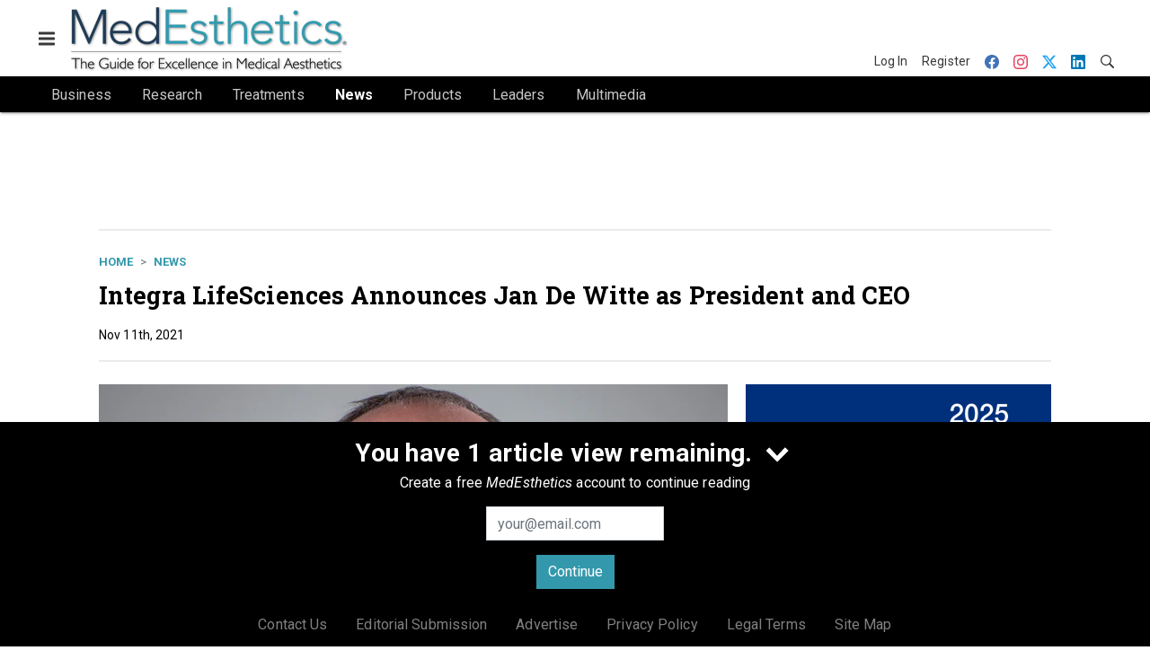

--- FILE ---
content_type: text/html; charset=utf-8
request_url: https://www.medestheticsmag.com/news/news/21821520/integra-lifesciences-announces-jan-de-witte-as-president-and-ceo
body_size: 19256
content:
<!doctype html><html lang="en-us" dir="ltr"><head><meta charset="utf-8"><meta http-equiv="X-UA-Compatible" content="IE=edge"><meta name="viewport" content="width=device-width, initial-scale=1, shrink-to-fit=no"><link rel="preconnect" href="https://cdn.parameter1.com"><link rel="stylesheet" href="https://cdn.parameter1.com/web-assets/allured_all/5f179bf500d6f47b4c9a22cc/v2.9.0/dist/css/main-c2262c77.css"><script>
  (function (i,r) { i['__p1defer'] = r; i[r] = i[r] || function () { var args = arguments; (i[r].q = i[r].q || []).push(args); if (args[0] === 'register' && args[1] && args[1].init) args[1].init(); } })(window, 'deferScript');
  deferScript('init', { debug: false });
  </script><link rel="modulepreload" href="https://cdn.parameter1.com/deferred-script-loader/v1.0.1/lib.min.js" as="script"><link rel="modulepreload" href="https://cdn.parameter1.com/web-assets/allured_all/5f179bf500d6f47b4c9a22cc/v2.9.0/dist/js/assets/index-37dce9ad.js" as="script" data-dsl-name="marko-web-core"><script>deferScript('register', { name: 'marko-web-core', src: 'https://cdn.parameter1.com/web-assets/allured_all/5f179bf500d6f47b4c9a22cc/v2.9.0/dist/js/assets/index-37dce9ad.js', esm: true, on: 'ready', requestFrame: false, targetTag: 'body', init: function() { var w = window; w.markoCompQueue = w.markoCompQueue || []; var name = 'CMSBrowserComponents', methods = ['load', 'loadComponent'], queue = function(method) { return function() { w.markoCompQueue.push([method, arguments]) } }; w[name] = w[name] || {}; for (var i = 0; i < methods.length; i++) { var method = methods[i]; w[name][method] = w[name][method] || queue(method); } }, initOnly: false, onScriptBuild: function(script) {  }, onScriptLoad: function() { window.markoCompQueue.flush(); }, attrs: {}, delayMs: undefined });</script><link rel="preload" href="https://cdn.parameter1.com/lazysizes/v5.3.2.js" as="script" data-dsl-name="lazysizes"><script>deferScript('register', { name: 'lazysizes', src: 'https://cdn.parameter1.com/lazysizes/v5.3.2.js', esm: false, on: 'ready', requestFrame: false, targetTag: 'body', init: function() {  }, initOnly: false, onScriptBuild: function(script) {  }, onScriptLoad: function() {  }, attrs: {}, delayMs: undefined });</script><script nomodule src="https://cdn.parameter1.com/lazysizes/v5.3.2.js" data-dsl-name="lazysizes" async defer></script><script nomodule>
      document.createElement("picture");
    </script><script nomodule src="https://cdnjs.cloudflare.com/ajax/libs/picturefill/3.0.3/picturefill.min.js" async></script><link rel="shortcut icon" href="/favicon.ico"><link rel="modulepreload" href="https://cdn.parameter1.com/p1-events/v1.5.0/lib.min.js" as="script" data-dsl-name="p1events"><script>deferScript('register', { name: 'p1events', src: 'https://cdn.parameter1.com/p1-events/v1.5.0/lib.min.js', esm: true, on: 'load', requestFrame: true, targetTag: 'body', init: function() { var i = window, r = 'p1events'; i['__p1e'] = r; i[r] = i[r] || function() { (i[r].q = i[r].q || []).push(arguments); }; }, initOnly: false, onScriptBuild: function(script) {  }, onScriptLoad: function() {  }, attrs: {}, delayMs: undefined });</script><script>p1events('init', { tenant: 'allured', realm: '5f179bf500d6f47b4c9a22cc', env: 'production', debug: false, uri: 'https://events.parameter1.com/default/p1-website-events-enqueue', cookieDomain: 'medestheticsmag.com', identityQueryBuilder: function(query, cookies) {  function cleanOlyticsId(value) { if (!value) return null; var cleaned = value.replace(/"/g, ''); if (cleaned === 'null') return null; return /^[A-Z0-9]{15}$/.test(cleaned) ? cleaned : null; }  var incomingId = cleanOlyticsId(query.oly_enc_id); var currentId = cleanOlyticsId(cookies.oly_enc_id); var id = incomingId || currentId; if (id) return 'omeda.allucd.customer*' + id + '~encrypted';  }, enableMindfulPlugin: false, mindfulPluginOptions: {}, enableGamPlugin: true, gamPluginOptions: {} });</script><link rel="preload" href="https://securepubads.g.doubleclick.net/tag/js/gpt.js" as="script" data-dsl-name="googletag"><script>deferScript('register', { name: 'googletag', src: 'https://securepubads.g.doubleclick.net/tag/js/gpt.js', esm: false, on: 'load', requestFrame: true, targetTag: 'body', init: function() { window.googletag = window.googletag || {}; window.googletag.cmd = window.googletag.cmd || []; }, initOnly: false, onScriptBuild: function(script) {  }, onScriptLoad: function() {  }, attrs: {}, delayMs: undefined });</script><script nomodule src="https://securepubads.g.doubleclick.net/tag/js/gpt.js" data-dsl-name="googletag" async defer></script><link rel="preload" href="https://www.googletagmanager.com/gtm.js?id=GTM-WKKDPBW" as="script" data-dsl-name="dataLayer_GTM-WKKDPBW"><script>deferScript('register', { name: 'dataLayer_GTM-WKKDPBW', src: 'https://www.googletagmanager.com/gtm.js?id=GTM-WKKDPBW', esm: false, on: 'load', requestFrame: true, targetTag: 'body', init: function() { var w = window, l = 'dataLayer'; w[l] = w[l] || []; }, initOnly: false, onScriptBuild: function(script) {  }, onScriptLoad: function() {  }, attrs: {}, delayMs: undefined });</script><script nomodule src="https://www.googletagmanager.com/gtm.js?id=GTM-WKKDPBW" data-dsl-name="dataLayer_GTM-WKKDPBW" async defer></script><link rel="modulepreload" href="https://cdn.parameter1.com/native-x/v1.2.0/lib.min.js" as="script" data-dsl-name="fortnight"><script>deferScript('register', { name: 'fortnight', src: 'https://cdn.parameter1.com/native-x/v1.2.0/lib.min.js', esm: true, on: 'load', requestFrame: true, targetTag: 'body', init: function() { var i = window, r = 'fortnight'; i['FortnightObject'] = r; i[r] = i[r] || function() { (i[r].q = i[r].q || []).push(arguments); }; }, initOnly: false, onScriptBuild: function(script) {  }, onScriptLoad: function() {  }, attrs: {}, delayMs: undefined });</script><script>fortnight('init', { domain: 'https://delivery.mindfulcms.com/allured/default/compat/native-website' });</script><link rel="preload" href="https://olytics.omeda.com/olytics/js/v3/p/olytics.min.js" as="script" data-dsl-name="olytics"><script>deferScript('register', { name: 'olytics', src: 'https://olytics.omeda.com/olytics/js/v3/p/olytics.min.js', esm: false, on: 'load', requestFrame: true, targetTag: 'body', init: function() {  window.olytics || (window.olytics = []), window.olytics.methods = ['fire', 'confirm'], window.olytics.factory = function(i) { return function() { var t = Array.prototype.slice.call(arguments); return t.unshift(i), window.olytics.push(t), window.olytics } }; for (var i = 0; i < window.olytics.methods.length; i++) { var method = window.olytics.methods[i]; window.olytics[method] = window.olytics.factory(method) }  }, initOnly: false, onScriptBuild: function(script) {  olytics.load = function(i) { if (!document.getElementById('olyticsImport')) { window.a = window.olytics; script.id = 'olyticsImport'; var o = ''; void 0 !== i && void 0 !== i.oid && (o = i.oid), script.setAttribute('data-oid', o), script.addEventListener('load', function(t) { for (olytics.initialize({ Olytics: i }); window.a.length > 0;) { var o = window.a.shift(), s = o.shift(); olytics[s] && olytics[s].apply(olytics, o) } }, !1); } }; olytics.load({ oid: '6fc6518d77df4f9588b37321093fccf6' });  }, onScriptLoad: function() {  }, attrs: {}, delayMs: undefined });</script><script nomodule src="https://olytics.omeda.com/olytics/js/v3/p/olytics.min.js" data-dsl-name="olytics" async defer></script><script>dataLayer.push({"site":{"id":"5f179bf500d6f47b4c9a22cc","name":"MedEsthetics","origin":"https://www.medestheticsmag.com"}});</script><title>Integra LifeSciences Announces Jan De Witte as President and CEO | MedEsthetics</title><meta name="description" property="og:description" item-prop="description" content="The 20-year industry veteran will join the company at the end of the year."><link rel="canonical" href="https://www.medestheticsmag.com/news/news/21821520/integra-lifesciences-announces-jan-de-witte-as-president-and-ceo"><meta property="og:title" item-prop="name" content="Integra LifeSciences Announces Jan De Witte as President and CEO"><meta name="image" property="og:image" item-prop="image" content="https://img.medestheticsmag.com/files/base/allured/all/image/2021/11/jan_de_witte_2.618c5262746eb.png?auto=format%2Ccompress&fit=max&q=70&rect=0%2C183%2C1920%2C1080&w=1200"><meta property="og:url" content="https://www.medestheticsmag.com/news/news/21821520/integra-lifesciences-announces-jan-de-witte-as-president-and-ceo"><meta property="og:site_name" content="MedEsthetics"><meta property="og:locale" content="en"><meta name="twitter:card" content="summary_large_image"><meta name="twitter:title" content="Integra LifeSciences Announces Jan De Witte as President and CEO"><meta name="twitter:description" content="The 20-year industry veteran will join the company at the end of the year."><meta name="twitter:image" content="https://img.medestheticsmag.com/files/base/allured/all/image/2021/11/jan_de_witte_2.618c5262746eb.png?auto=format%2Ccompress&fit=max&q=70&rect=0%2C183%2C1920%2C1080&w=1200"><meta property="og:type" content="article"><meta property="article:published_time" content="Nov 11th, 2021"><meta property="article:modified_time" content="Nov 11th, 2021"><script type="application/ld+json">
        {"@context":"https://schema.org","@type":"NewsArticle","mainEntityOfPage":{"@type":"WebPage","@id":"https://www.medestheticsmag.com/news/news/21821520/integra-lifesciences-announces-jan-de-witte-as-president-and-ceo"},"headline":"Integra LifeSciences Announces Jan De Witte as President and CEO","name":"Integra LifeSciences Announces Jan De Witte as President and CEO","description":"The 20-year industry veteran will join the company at the end of the year.","thumbnailUrl":"https://img.medestheticsmag.com/files/base/allured/all/image/2021/11/jan_de_witte_2.618c5262746eb.png?auto=format%2Ccompress&fit=max&q=70&rect=0%2C183%2C1920%2C1080&w=1200","image":["https://img.medestheticsmag.com/files/base/allured/all/image/2021/11/jan_de_witte_2.618c5262746eb.png?auto=format%2Ccompress&fit=max&q=70&rect=0%2C183%2C1920%2C1080&w=1200"],"datePublished":"2021-11-11T18:15:25.000Z","dateModified":"2021-11-11T18:18:40.000Z","url":"https://www.medestheticsmag.com/news/news/21821520/integra-lifesciences-announces-jan-de-witte-as-president-and-ceo"}
      </script><script>dataLayer.push({"labels":[],"isSponsored":false,"isContentGated":false,"websiteTopicPaths":["ME > News"],"primaryTopicPath":"ME > News","primarySite":"ME","websiteTopics":["News"],"relatedCompanies":[],"page_type":"content","canonical_path":"/news/news/21821520/integra-lifesciences-announces-jan-de-witte-as-president-and-ceo","query_string":"","content":{"id":21821520,"type":"news","name":"Integra LifeSciences Announces Jan De Witte as President and CEO","published":"2021-11-11T18:15:25.000Z","labels":[],"userRegistration":{"isCurrentlyRequired":false,"accessLevels":[],"__typename":"ContentUserRegistration"}},"created_by":{},"company":{},"section":{"id":64249,"name":"News","alias":"news","fullName":"News"},"section_hierarchy":[{"id":64249,"name":"News","alias":"news"}],"taxonomy":[{"id":3199456,"type":"Tag","name":"ungatedContent","fullName":"Tag: ungatedContent (3199456)"}],"authors":[],"schedules":[{"id":64249,"name":"News"}],"emailSchedules":[{"name":"MedEsthetics Newsletter","deploymentDate":1636740900000}],"magazineSchedules":[]});</script><script>
    p1events('track', {"action":"View","category":"Content","entity":{"id":21821520,"ns":"base.allured-all.content-news","name":"Integra LifeSciences Announces Jan De Witte as President and CEO","props":{"type":"news","published":1636654525000},"refs":{"primarySection":{"id":64249,"ns":"base.allured-all.website-section","name":"News","props":{"alias":"news"}},"company":null,"authors":[],"createdBy":null}}});
  </script><script>googletag.cmd.push(function() { googletag.pubads().setTargeting('cont_id', '21821520').setTargeting('cont_type', 'news'); });</script><script>dataLayer.push({"user":{"state":"anonymous"}});</script><script>dataLayer.push({"gtm.start":1768728342633,"event":"gtm.js"});</script><script>googletag.cmd.push(function() { googletag.pubads().enableSingleRequest(); googletag.pubads().collapseEmptyDivs(); googletag.pubads().setTargeting('path', '/news/news/21821520/integra-lifesciences-announces-jan-de-witte-as-president-and-ceo').setTargeting('host', 'www|medestheticsmag|com').setTargeting('env', 'production'); googletag.enableServices(); });</script><script>googletag.cmd.push(function() { googletag.pubads().setTargeting('uri', '/news/news/21821520/integra-lifesciences-announces-jan-de-witte-as-president-and-ceo'); });</script><script>((w, f, j) => { const dl = w.dataLayer; const gt = w.googletag; const q = {}; const c = async (e) => { if (q[e]) return; q[e] = true; const r = await f(`/__bs/${e}`, { method: 'POST' }); f(`/__bs/${e}/s`, { method: 'POST', headers: { ...j.parse(r.headers.get('x-send') || '{}'), 'x-debug': w.location.search.includes('bsdbg'), 'x-status': r.status }, body: '{}' }); }; if (dl && 'push' in dl) { dl.push({ event: 'bs.gtmLoad', eventCallback: () => c('gtm') }); } if (gt && gt.cmd && 'push' in gt.cmd) { gt.cmd.push(function() { gt.pubads().addEventListener('slotRequested', () => c('gam')) }) }; })(window, fetch, JSON);</script></head><body><div id="vue-1768728342633-246"></div><script class="component" data-name="OmedaIdentityXRapidIdentify">CMSBrowserComponents.load({ el: '#vue-1768728342633-246', name: 'OmedaIdentityXRapidIdentify', props: {}, hydrate: false, skipWhenExists: false });</script><div id="vue-1768728342633-854"></div><script class="component" data-name="LeadersP1EventsTracker">CMSBrowserComponents.load({ el: '#vue-1768728342633-854', name: 'LeadersP1EventsTracker', props: {"baseTenantKey":"allured_all"}, hydrate: false, skipWhenExists: false });</script><div id="vue-1768728342633-423"></div><script class="component" data-name="LeadersGTMTracker">CMSBrowserComponents.load({ el: '#vue-1768728342633-423', name: 'LeadersGTMTracker', props: {}, hydrate: false, skipWhenExists: false });</script><aside id="leaders-dropdown-portal-target" class="leaders-dropdown-portal"></aside><div id="vue-1768728342633-997"></div><script class="component" data-name="RevealAdListener">CMSBrowserComponents.load({ el: '#vue-1768728342633-997', name: 'RevealAdListener', props: {"selectAllTargets":true}, hydrate: false, skipWhenExists: false });</script><div id="vue-1768728342633-914"></div><script class="component" data-name="TriggerScreenChangeEvent">CMSBrowserComponents.load({ el: '#vue-1768728342633-914', name: 'TriggerScreenChangeEvent', props: {}, hydrate: false, skipWhenExists: false });</script><div id="vue-1768728342633-725"></div><script class="component" data-name="GTMTrackBusEvent">CMSBrowserComponents.load({ el: '#vue-1768728342633-725', name: 'GTMTrackBusEvent', props: {"on":"screen_change"}, hydrate: false, skipWhenExists: false });</script><div id="vue-1768728342633-247"></div><script class="component" data-name="GTMTrackLoadMore">CMSBrowserComponents.load({ el: '#vue-1768728342633-247', name: 'GTMTrackLoadMore', props: {}, hydrate: false, skipWhenExists: false });</script><header class="site-header"><nav class="site-navbar site-navbar--secondary"><div class="site-navbar__container"><div type="button" aria-label="Menu" id="vue-1768728342639-914" class="site-navbar__toggler"><span class="marko-web-icon marko-web-icon--lg marko-web-icon--three-bars"><svg xmlns="http://www.w3.org/2000/svg" width="12" height="16" viewBox="0 0 12 16"><path fill-rule="evenodd" d="M11.41 9H.59C0 9 0 8.59 0 8c0-.59 0-1 .59-1H11.4c.59 0 .59.41.59 1 0 .59 0 1-.59 1h.01zm0-4H.59C0 5 0 4.59 0 4c0-.59 0-1 .59-1H11.4c.59 0 .59.41.59 1 0 .59 0 1-.59 1h.01zM.59 11H11.4c.59 0 .59.41.59 1 0 .59 0 1-.59 1H.59C0 13 0 12.59 0 12c0-.59 0-1 .59-1z"/></svg></span></div><script class="component" data-name="DefaultThemeMenuToggleButton">CMSBrowserComponents.load({ el: '#vue-1768728342639-914', name: 'DefaultThemeMenuToggleButton', props: {"className":"site-navbar__toggler","targets":[".site-menu"],"toggleClass":"site-menu--open","iconModifiers":["lg"],"iconName":"three-bars","initiallyExpanded":false,"buttonLabel":"Menu"}, hydrate: true, skipWhenExists: false });</script><a href="/" class="site-navbar__brand"><img class="site-navbar__logo" alt="MedEsthetics" src="https://img.medestheticsmag.com/files/base/allured/all/image/static/me_logo_2021.png?h=75&auto=format,compress" srcset="https://img.medestheticsmag.com/files/base/allured/all/image/static/me_logo_2021.png?h=75&auto=format,compress&dpr=2 2x"></a><ul class="site-navbar__items site-navbar__items--tertiary"><li class="site-navbar__item site-navbar__item--user"><a href="/user/login" class="site-navbar__link"><span class="site-navbar__label">Log In</span></a></li><li class="site-navbar__item site-navbar__item--user"><a href="/user/register" class="site-navbar__link"><span class="site-navbar__label">Register</span></a></li><li class="site-navbar__item site-navbar__item--social-icon"><a href="https://www.facebook.com/MedEstheticsMedia" target="_blank" class="site-navbar__link" rel="noopener"><span class="marko-web-icon marko-web-icon--facebook site-navbar__icon"><svg role="img" viewBox="0 0 24 24" xmlns="http://www.w3.org/2000/svg"><title>Facebook icon</title><path d="M23.9981 11.9991C23.9981 5.37216 18.626 0 11.9991 0C5.37216 0 0 5.37216 0 11.9991C0 17.9882 4.38789 22.9522 10.1242 23.8524V15.4676H7.07758V11.9991H10.1242V9.35553C10.1242 6.34826 11.9156 4.68714 14.6564 4.68714C15.9692 4.68714 17.3424 4.92149 17.3424 4.92149V7.87439H15.8294C14.3388 7.87439 13.8739 8.79933 13.8739 9.74824V11.9991H17.2018L16.6698 15.4676H13.8739V23.8524C19.6103 22.9522 23.9981 17.9882 23.9981 11.9991Z"/></svg></span></a></li><li class="site-navbar__item site-navbar__item--social-icon"><a href="https://www.instagram.com/medesthetics_/" target="_blank" class="site-navbar__link" rel="noopener"><span class="marko-web-icon marko-web-icon--instagram site-navbar__icon"><svg role="img" viewBox="0 0 24 24" xmlns="http://www.w3.org/2000/svg"><title>Instagram icon</title><path d="M12 0C8.74 0 8.333.015 7.053.072 5.775.132 4.905.333 4.14.63c-.789.306-1.459.717-2.126 1.384S.935 3.35.63 4.14C.333 4.905.131 5.775.072 7.053.012 8.333 0 8.74 0 12s.015 3.667.072 4.947c.06 1.277.261 2.148.558 2.913.306.788.717 1.459 1.384 2.126.667.666 1.336 1.079 2.126 1.384.766.296 1.636.499 2.913.558C8.333 23.988 8.74 24 12 24s3.667-.015 4.947-.072c1.277-.06 2.148-.262 2.913-.558.788-.306 1.459-.718 2.126-1.384.666-.667 1.079-1.335 1.384-2.126.296-.765.499-1.636.558-2.913.06-1.28.072-1.687.072-4.947s-.015-3.667-.072-4.947c-.06-1.277-.262-2.149-.558-2.913-.306-.789-.718-1.459-1.384-2.126C21.319 1.347 20.651.935 19.86.63c-.765-.297-1.636-.499-2.913-.558C15.667.012 15.26 0 12 0zm0 2.16c3.203 0 3.585.016 4.85.071 1.17.055 1.805.249 2.227.415.562.217.96.477 1.382.896.419.42.679.819.896 1.381.164.422.36 1.057.413 2.227.057 1.266.07 1.646.07 4.85s-.015 3.585-.074 4.85c-.061 1.17-.256 1.805-.421 2.227-.224.562-.479.96-.899 1.382-.419.419-.824.679-1.38.896-.42.164-1.065.36-2.235.413-1.274.057-1.649.07-4.859.07-3.211 0-3.586-.015-4.859-.074-1.171-.061-1.816-.256-2.236-.421-.569-.224-.96-.479-1.379-.899-.421-.419-.69-.824-.9-1.38-.165-.42-.359-1.065-.42-2.235-.045-1.26-.061-1.649-.061-4.844 0-3.196.016-3.586.061-4.861.061-1.17.255-1.814.42-2.234.21-.57.479-.96.9-1.381.419-.419.81-.689 1.379-.898.42-.166 1.051-.361 2.221-.421 1.275-.045 1.65-.06 4.859-.06l.045.03zm0 3.678c-3.405 0-6.162 2.76-6.162 6.162 0 3.405 2.76 6.162 6.162 6.162 3.405 0 6.162-2.76 6.162-6.162 0-3.405-2.76-6.162-6.162-6.162zM12 16c-2.21 0-4-1.79-4-4s1.79-4 4-4 4 1.79 4 4-1.79 4-4 4zm7.846-10.405c0 .795-.646 1.44-1.44 1.44-.795 0-1.44-.646-1.44-1.44 0-.794.646-1.439 1.44-1.439.793-.001 1.44.645 1.44 1.439z"/></svg></span></a></li><li class="site-navbar__item site-navbar__item--social-icon"><a href="https://twitter.com/MedestheticsMag" target="_blank" class="site-navbar__link" rel="noopener"><span class="marko-web-icon marko-web-icon--twitter site-navbar__icon"><svg role="img" viewBox="0 0 24 24" xmlns="http://www.w3.org/2000/svg"><title>Twitter X icon</title><path xmlns="http://www.w3.org/2000/svg" d="M18.901 1.153h3.68l-8.04 9.19L24 22.846h-7.406l-5.8-7.584-6.638 7.584H.474l8.6-9.83L0 1.154h7.594l5.243 6.932ZM17.61 20.644h2.039L6.486 3.24H4.298Z"/></svg>
</span></a></li><li class="site-navbar__item site-navbar__item--social-icon"><a href="https://www.linkedin.com/company/medesthetics-magazine/" target="_blank" class="site-navbar__link" rel="noopener"><span class="marko-web-icon marko-web-icon--linkedin site-navbar__icon"><svg role="img" viewBox="0 0 24 24" xmlns="http://www.w3.org/2000/svg"><title>LinkedIn icon</title><path d="M20.447 20.452h-3.554v-5.569c0-1.328-.027-3.037-1.852-3.037-1.853 0-2.136 1.445-2.136 2.939v5.667H9.351V9h3.414v1.561h.046c.477-.9 1.637-1.85 3.37-1.85 3.601 0 4.267 2.37 4.267 5.455v6.286zM5.337 7.433c-1.144 0-2.063-.926-2.063-2.065 0-1.138.92-2.063 2.063-2.063 1.14 0 2.064.925 2.064 2.063 0 1.139-.925 2.065-2.064 2.065zm1.782 13.019H3.555V9h3.564v11.452zM22.225 0H1.771C.792 0 0 .774 0 1.729v20.542C0 23.227.792 24 1.771 24h20.451C23.2 24 24 23.227 24 22.271V1.729C24 .774 23.2 0 22.222 0h.003z"/></svg></span></a></li><li class="site-navbar__item"><a href="/search" class="site-navbar__link"><span title="Search" class="marko-web-icon marko-web-icon--search site-navbar__icon"><svg xmlns="http://www.w3.org/2000/svg" width="16" height="16" viewBox="0 0 16 16"><path fill-rule="evenodd" d="M15.7 13.3l-3.81-3.83A5.93 5.93 0 0 0 13 6c0-3.31-2.69-6-6-6S1 2.69 1 6s2.69 6 6 6c1.3 0 2.48-.41 3.47-1.11l3.83 3.81c.19.2.45.3.7.3.25 0 .52-.09.7-.3a.996.996 0 0 0 0-1.41v.01zM7 10.7c-2.59 0-4.7-2.11-4.7-4.7 0-2.59 2.11-4.7 4.7-4.7 2.59 0 4.7 2.11 4.7 4.7 0 2.59-2.11 4.7-4.7 4.7z"/></svg></span></a></li></ul></div></nav><nav class="site-navbar site-navbar--primary"><div class="site-navbar__container"><ul class="site-navbar__items site-navbar__items--primary"><li class="site-navbar__item site-navbar__item--parent"><a href="/business" class="site-navbar__link"><span class="site-navbar__label">Business</span></a></li><li class="site-navbar__item site-navbar__item--parent"><a href="/research" class="site-navbar__link"><span class="site-navbar__label">Research</span></a></li><li class="site-navbar__item"><a href="/treatments" class="site-navbar__link"><span class="site-navbar__label">Treatments</span></a></li><li class="site-navbar__item site-navbar__item--active"><a href="/news" class="site-navbar__link site-navbar__link--active"><span class="site-navbar__label">News</span></a></li><li class="site-navbar__item site-navbar__item--parent"><a href="/products" class="site-navbar__link"><span class="site-navbar__label">Products</span></a></li><li class="site-navbar__item"><a href="/leaders" class="site-navbar__link"><span class="site-navbar__label">Leaders</span></a></li><li class="site-navbar__item site-navbar__item--parent"><a href="/multimedia" class="site-navbar__link"><span class="site-navbar__label">Multimedia</span></a></li></ul></div></nav></header><aside class="site-menu"><div class="site-menu__contents"><div class="site-menu__section"><div class="site-menu__header">Topics</div><ul class="site-menu__items"><li class="site-menu__item site-menu__item--parent"><a href="/business" class="site-menu__link"><span class="site-menu__label">Business</span></a></li><li class="site-menu__item site-menu__item--parent"><a href="/research" class="site-menu__link"><span class="site-menu__label">Research</span></a></li><li class="site-menu__item"><a href="/treatments" class="site-menu__link"><span class="site-menu__label">Treatments</span></a></li><li class="site-menu__item site-menu__item--active"><a href="/news" class="site-menu__link site-menu__link--active"><span class="site-menu__label">News</span></a></li><li class="site-menu__item site-menu__item--parent"><a href="/products" class="site-menu__link"><span class="site-menu__label">Products</span></a></li><li class="site-menu__item"><a href="/leaders" class="site-menu__link"><span class="site-menu__label">Leaders</span></a></li><li class="site-menu__item site-menu__item--parent"><a href="/multimedia" class="site-menu__link"><span class="site-menu__label">Multimedia</span></a></li><li class="site-menu__item"><a href="/polls" class="site-menu__link"><span class="site-menu__label">Polls</span></a></li></ul></div><div class="site-menu__section"><div class="site-menu__header">Magazine</div><ul class="site-menu__items"><li class="site-menu__item"><a href="/magazine" class="site-menu__link"><span class="site-menu__label">Archives</span></a></li><li class="site-menu__item"><a href="https://subscribe.dragonforms.com/MENEW" target="_blank" class="site-menu__link" rel="noopener"><span class="site-menu__label">Subscribe</span></a></li></ul></div><div class="site-menu__section"><div class="site-menu__header">User Tools</div><ul class="site-menu__items"><li class="site-menu__item site-menu__item--user"><a href="/user/login" class="site-menu__link"><span class="site-menu__label">Log In</span></a></li><li class="site-menu__item site-menu__item--user"><a href="/user/register" class="site-menu__link"><span class="site-menu__label">Register</span></a></li><li class="site-menu__item"><a href="/contact-us" class="site-menu__link"><span class="site-menu__label">Contact Us</span></a></li><li class="site-menu__item"><a href="/page/editorial-submission" class="site-menu__link"><span class="site-menu__label">Editorial Submission</span></a></li><li class="site-menu__item"><a href="https://www.allured.com/medesthetics-media-kit-request/" target="_blank" class="site-menu__link" rel="noopener"><span class="site-menu__label">Advertise</span></a></li><li class="site-menu__item"><a href="https://www.allured.com/privacy-policy/" target="_blank" class="site-menu__link" rel="noopener"><span class="site-menu__label">Privacy Policy</span></a></li><li class="site-menu__item"><a href="https://www.allured.com/legal-terms" target="_blank" class="site-menu__link" rel="noopener"><span class="site-menu__label">Legal Terms</span></a></li></ul></div><div class="site-menu__section site-menu__section--social-icons"><a href="https://www.facebook.com/MedEstheticsMedia" title="Visit us on Facebook" class="social-icon-link"><span class="marko-web-icon marko-web-icon--xl marko-web-icon--facebook"><svg role="img" viewBox="0 0 24 24" xmlns="http://www.w3.org/2000/svg"><title>Facebook icon</title><path d="M23.9981 11.9991C23.9981 5.37216 18.626 0 11.9991 0C5.37216 0 0 5.37216 0 11.9991C0 17.9882 4.38789 22.9522 10.1242 23.8524V15.4676H7.07758V11.9991H10.1242V9.35553C10.1242 6.34826 11.9156 4.68714 14.6564 4.68714C15.9692 4.68714 17.3424 4.92149 17.3424 4.92149V7.87439H15.8294C14.3388 7.87439 13.8739 8.79933 13.8739 9.74824V11.9991H17.2018L16.6698 15.4676H13.8739V23.8524C19.6103 22.9522 23.9981 17.9882 23.9981 11.9991Z"/></svg></span></a><a href="https://www.instagram.com/medesthetics_/" title="Visit us on Instagram" class="social-icon-link"><span class="marko-web-icon marko-web-icon--xl marko-web-icon--instagram"><svg role="img" viewBox="0 0 24 24" xmlns="http://www.w3.org/2000/svg"><title>Instagram icon</title><path d="M12 0C8.74 0 8.333.015 7.053.072 5.775.132 4.905.333 4.14.63c-.789.306-1.459.717-2.126 1.384S.935 3.35.63 4.14C.333 4.905.131 5.775.072 7.053.012 8.333 0 8.74 0 12s.015 3.667.072 4.947c.06 1.277.261 2.148.558 2.913.306.788.717 1.459 1.384 2.126.667.666 1.336 1.079 2.126 1.384.766.296 1.636.499 2.913.558C8.333 23.988 8.74 24 12 24s3.667-.015 4.947-.072c1.277-.06 2.148-.262 2.913-.558.788-.306 1.459-.718 2.126-1.384.666-.667 1.079-1.335 1.384-2.126.296-.765.499-1.636.558-2.913.06-1.28.072-1.687.072-4.947s-.015-3.667-.072-4.947c-.06-1.277-.262-2.149-.558-2.913-.306-.789-.718-1.459-1.384-2.126C21.319 1.347 20.651.935 19.86.63c-.765-.297-1.636-.499-2.913-.558C15.667.012 15.26 0 12 0zm0 2.16c3.203 0 3.585.016 4.85.071 1.17.055 1.805.249 2.227.415.562.217.96.477 1.382.896.419.42.679.819.896 1.381.164.422.36 1.057.413 2.227.057 1.266.07 1.646.07 4.85s-.015 3.585-.074 4.85c-.061 1.17-.256 1.805-.421 2.227-.224.562-.479.96-.899 1.382-.419.419-.824.679-1.38.896-.42.164-1.065.36-2.235.413-1.274.057-1.649.07-4.859.07-3.211 0-3.586-.015-4.859-.074-1.171-.061-1.816-.256-2.236-.421-.569-.224-.96-.479-1.379-.899-.421-.419-.69-.824-.9-1.38-.165-.42-.359-1.065-.42-2.235-.045-1.26-.061-1.649-.061-4.844 0-3.196.016-3.586.061-4.861.061-1.17.255-1.814.42-2.234.21-.57.479-.96.9-1.381.419-.419.81-.689 1.379-.898.42-.166 1.051-.361 2.221-.421 1.275-.045 1.65-.06 4.859-.06l.045.03zm0 3.678c-3.405 0-6.162 2.76-6.162 6.162 0 3.405 2.76 6.162 6.162 6.162 3.405 0 6.162-2.76 6.162-6.162 0-3.405-2.76-6.162-6.162-6.162zM12 16c-2.21 0-4-1.79-4-4s1.79-4 4-4 4 1.79 4 4-1.79 4-4 4zm7.846-10.405c0 .795-.646 1.44-1.44 1.44-.795 0-1.44-.646-1.44-1.44 0-.794.646-1.439 1.44-1.439.793-.001 1.44.645 1.44 1.439z"/></svg></span></a><a href="https://twitter.com/MedestheticsMag" title="Visit us on Twitter" class="social-icon-link"><span class="marko-web-icon marko-web-icon--xl marko-web-icon--twitter"><svg role="img" viewBox="0 0 24 24" xmlns="http://www.w3.org/2000/svg"><title>Twitter X icon</title><path xmlns="http://www.w3.org/2000/svg" d="M18.901 1.153h3.68l-8.04 9.19L24 22.846h-7.406l-5.8-7.584-6.638 7.584H.474l8.6-9.83L0 1.154h7.594l5.243 6.932ZM17.61 20.644h2.039L6.486 3.24H4.298Z"/></svg>
</span></a><a href="https://www.linkedin.com/company/medesthetics-magazine/" title="Visit us on Linkedin" class="social-icon-link"><span class="marko-web-icon marko-web-icon--xl marko-web-icon--linkedin"><svg role="img" viewBox="0 0 24 24" xmlns="http://www.w3.org/2000/svg"><title>LinkedIn icon</title><path d="M20.447 20.452h-3.554v-5.569c0-1.328-.027-3.037-1.852-3.037-1.853 0-2.136 1.445-2.136 2.939v5.667H9.351V9h3.414v1.561h.046c.477-.9 1.637-1.85 3.37-1.85 3.601 0 4.267 2.37 4.267 5.455v6.286zM5.337 7.433c-1.144 0-2.063-.926-2.063-2.065 0-1.138.92-2.063 2.063-2.063 1.14 0 2.064.925 2.064 2.063 0 1.139-.925 2.065-2.064 2.065zm1.782 13.019H3.555V9h3.564v11.452zM22.225 0H1.771C.792 0 0 .774 0 1.729v20.542C0 23.227.792 24 1.771 24h20.451C23.2 24 24 23.227 24 22.271V1.729C24 .774 23.2 0 22.222 0h.003z"/></svg></span></a></div></div></aside><div class="content-meter content-meter--open "><div class="content-meter__bar" role="region" aria-label="Content Meter"><div id="vue-1768728342713-429"></div><script class="component" data-name="ContentMeterTrack">CMSBrowserComponents.load({ el: '#vue-1768728342713-429', name: 'ContentMeterTrack', props: {"displayGate":true,"displayOverlay":false,"entity":{"id":21821520,"ns":"base.allured-all.content-news","name":"Integra LifeSciences Announces Jan De Witte as President and CEO","props":{"type":"news","published":1636654525000}},"viewLimit":2,"views":1}, hydrate: false, skipWhenExists: false });</script><div class="content-meter__title"><div id="vue-1768728342713-44"></div><script class="component" data-name="SharedMenuToggleButton">CMSBrowserComponents.load({ el: '#vue-1768728342713-44', name: 'SharedMenuToggleButton', props: {"className":"content-meter__toggler","targets":[".content-meter"],"beforeExpanded":"You have 1 article view remaining.","beforeCollapsed":"Create a free account","toggleClass":"content-meter--open","iconModifiers":["xl"],"initiallyExpanded":true,"iconName":"chevron-up","expandedIconName":"chevron-down"}, hydrate: false, skipWhenExists: false });</script></div><p class="content-meter__call-to-action">Create a free <span class="content-meter__call-to-action--site-name">MedEsthetics</span> account to continue reading</p><div class="content-meter__body"><div class="content-meter__login-form"><div id="vue-1768728342817-57"></div><script class="component" data-name="IdentityXLogin">CMSBrowserComponents.load({ el: '#vue-1768728342817-57', name: 'IdentityXLogin', props: {"additionalEventData":{"promoCode":"registration_meter","views":1,"viewLimit":2,"displayGate":true,"displayOverlay":false,"contentGateType":"metered"},"source":"content_meter_login","activeUser":{"email":null},"endpoints":{"authenticate":"/user/authenticate","changeEmail":"/user/changeEmail","login":"/user/login","logout":"/user/logout","register":"/user/register","profile":"/user/profile"},"customSelectFieldAnswers":[{"id":"61927bc489366a4d4124b71e","hasAnswered":false,"answers":[],"field":{"id":"61927bc489366a4d4124b71e","label":"Select your primary line of business","active":true,"required":true,"externalId":{"id":"omeda.allucd.demographic*330","namespace":{"provider":"omeda","tenant":"allucd","type":"demographic","__typename":"FieldInterfaceExternalNamespace"},"identifier":{"value":"330","type":null,"__typename":"FieldInterfaceExternalIdentifier"},"__typename":"FieldInterfaceExternalEntityId"},"multiple":false,"options":[{"id":"61927bc489366ad7d524b726","label":"Medical Spa","canWriteIn":false,"__typename":"SelectFieldOption"},{"id":"61927bc489366af95524b725","label":"Dermatology Practice","canWriteIn":false,"__typename":"SelectFieldOption"},{"id":"61927bc489366a55b924b724","label":"Cosmetic Surgery","canWriteIn":false,"__typename":"SelectFieldOption"},{"id":"61927bc489366a8f9324b723","label":"Plastic Surgery","canWriteIn":false,"__typename":"SelectFieldOption"},{"id":"61927bc489366a4c9c24b722","label":"Otolaryngology Surgery","canWriteIn":false,"__typename":"SelectFieldOption"},{"id":"61927bc489366a45b224b721","label":"Oral & Maxillofacial Surgery","canWriteIn":false,"__typename":"SelectFieldOption"},{"id":"61927bc489366a972924b720","label":"Other Medical Practice","canWriteIn":false,"__typename":"SelectFieldOption"},{"id":"68e7dee56450b24fb3c96191","label":"Supplier/Distributor","canWriteIn":false,"__typename":"SelectFieldOption"},{"id":"68e7dee56450b225a3c96190","label":"Consumer/Enthusiast","canWriteIn":false,"__typename":"SelectFieldOption"},{"id":"61927bc489366a45e024b71f","label":"Allied to the Field (Other)","canWriteIn":false,"__typename":"SelectFieldOption"}],"__typename":"SelectField"}},{"id":"61927b30b3fbc8be9e09ec63","hasAnswered":false,"answers":[],"field":{"id":"61927b30b3fbc8be9e09ec63","label":"Select your job function","active":true,"required":true,"externalId":{"id":"omeda.allucd.demographic*331","namespace":{"provider":"omeda","tenant":"allucd","type":"demographic","__typename":"FieldInterfaceExternalNamespace"},"identifier":{"value":"331","type":null,"__typename":"FieldInterfaceExternalIdentifier"},"__typename":"FieldInterfaceExternalEntityId"},"multiple":false,"options":[{"id":"61927b30b3fbc8772d09ec6c","label":"Physician","canWriteIn":false,"__typename":"SelectFieldOption"},{"id":"61927b30b3fbc8786a09ec6b","label":"Physician Assistant","canWriteIn":false,"__typename":"SelectFieldOption"},{"id":"61927b30b3fbc879fb09ec69","label":"Practice/Facility Manager","canWriteIn":false,"__typename":"SelectFieldOption"},{"id":"61927b30b3fbc8433c09ec68","label":"Medical Director","canWriteIn":false,"__typename":"SelectFieldOption"},{"id":"61927b30b3fbc8878b09ec67","label":"Nurse/Nurse Practitioner","canWriteIn":false,"__typename":"SelectFieldOption"},{"id":"61927b30b3fbc896cc09ec65","label":"Owner/Senior Manager","canWriteIn":false,"__typename":"SelectFieldOption"},{"id":"61927b30b3fbc87ba009ec66","label":"Esthetician","canWriteIn":false,"__typename":"SelectFieldOption"},{"id":"61927b30b3fbc83c3309ec6a","label":"Laser Technician","canWriteIn":false,"__typename":"SelectFieldOption"},{"id":"68e7dd3e053f30a98eaacbd1","label":"Other Medical Personnel","canWriteIn":false,"__typename":"SelectFieldOption"},{"id":"68e7dd3e053f305266aacbd0","label":"Medical Aesthetic Enthusiast","canWriteIn":false,"__typename":"SelectFieldOption"},{"id":"61927b30b3fbc808e009ec64","label":"Allied to the Field (Other)","canWriteIn":false,"__typename":"SelectFieldOption"}],"__typename":"SelectField"}}],"customBooleanFieldAnswers":[{"id":"6205126c3b5c503f15bc37dd","hasAnswered":false,"answer":null,"value":null,"field":{"id":"6205126c3b5c503f15bc37dd","label":"Yes, I would like to begin/renew my subscription to <em>MedEsthetics</em>.","active":false,"required":false,"externalId":{"id":"omeda.allucd.product*282","namespace":{"provider":"omeda","tenant":"allucd","type":"product","__typename":"FieldInterfaceExternalNamespace"},"identifier":{"value":"282","type":null,"__typename":"FieldInterfaceExternalIdentifier"},"__typename":"FieldInterfaceExternalEntityId"},"__typename":"BooleanField"}},{"id":"61f466fe3b5c50147fbc2388","hasAnswered":false,"answer":null,"value":null,"field":{"id":"61f466fe3b5c50147fbc2388","label":"I agree to allow Allured Business Media to use my information in accordance with their Privacy Policy. If I choose not to consent, my access to content may be limited. I understand that I may \"opt-out\" at any time by clicking on the link provided in <a href=\"https://www.allured.com/privacy-policy/\" target=\"_blank\" rel=\"noopener\">Allured's Privacy Policy</a>","active":true,"required":true,"externalId":{"id":"omeda.allucd.demographic*167","namespace":{"provider":"omeda","tenant":"allucd","type":"demographic","__typename":"FieldInterfaceExternalNamespace"},"identifier":{"value":"167","type":null,"__typename":"FieldInterfaceExternalIdentifier"},"__typename":"FieldInterfaceExternalEntityId"},"__typename":"BooleanField"}},{"id":"61f46661804211a14813f198","hasAnswered":false,"answer":null,"value":null,"field":{"id":"61f46661804211a14813f198","label":"I would like to receive information from <em>MedEsthetics</em> trusted industry partners via email.","active":true,"required":false,"externalId":{"id":"omeda.allucd.deploymentType*194","namespace":{"provider":"omeda","tenant":"allucd","type":"deploymentType","__typename":"FieldInterfaceExternalNamespace"},"identifier":{"value":"194","type":null,"__typename":"FieldInterfaceExternalIdentifier"},"__typename":"FieldInterfaceExternalEntityId"},"__typename":"BooleanField"}},{"id":"61f4659d804211716313f197","hasAnswered":false,"answer":null,"value":null,"field":{"id":"61f4659d804211716313f197","label":"I would like to receive information and special offers from <em>MedEsthetics</em> via email.","active":true,"required":false,"externalId":{"id":"omeda.allucd.deploymentType*182","namespace":{"provider":"omeda","tenant":"allucd","type":"deploymentType","__typename":"FieldInterfaceExternalNamespace"},"identifier":{"value":"182","type":null,"__typename":"FieldInterfaceExternalIdentifier"},"__typename":"FieldInterfaceExternalEntityId"},"__typename":"BooleanField"}}],"customTextFieldAnswers":[],"loginEmailPlaceholder":"your@email.com","defaultFieldLabels":{"phoneNumber":"Work Number","mobileNumber":"Mobile Number"},"requiredCreateFieldRows":[[{"label":"First Name","key":"givenName","type":"built-in","required":true,"width":0.5},{"label":"Last Name","key":"familyName","type":"built-in","required":true,"width":0.5}],[{"label":"Country","key":"countryCode","type":"built-in","required":true,"width":0.5}],[{"label":"Select your job function","id":"61927b30b3fbc8be9e09ec63","type":"custom-select","required":true,"width":0.5},{"label":"Select your primary line of business","id":"61927bc489366a4d4124b71e","type":"custom-select","required":true,"width":0.5}]],"consentPolicy":"<p>By submitting this form, you acknowledge that you have read Allured Business Media’s Privacy Policy, agree to its terms, and consent to allow Allured Business Media to use your information consistent with the Privacy Policy. To read our Privacy Policy, please <a href=\"https://www.allured.com/privacy-policy/\" title=\"Privacy Policy\" >click here</a>.</p>","regionalConsentPolicies":[],"fields":[{"id":"6205126c3b5c503f15bc37dd","label":"Yes, I would like to begin/renew my subscription to <em>MedEsthetics</em>.","active":false,"required":false,"externalId":{"id":"omeda.allucd.product*282","namespace":{"provider":"omeda","tenant":"allucd","type":"product","__typename":"FieldInterfaceExternalNamespace"},"identifier":{"value":"282","type":null,"__typename":"FieldInterfaceExternalIdentifier"},"__typename":"FieldInterfaceExternalEntityId"},"__typename":"BooleanField"},{"id":"61f466fe3b5c50147fbc2388","label":"I agree to allow Allured Business Media to use my information in accordance with their Privacy Policy. If I choose not to consent, my access to content may be limited. I understand that I may \"opt-out\" at any time by clicking on the link provided in <a href=\"https://www.allured.com/privacy-policy/\" target=\"_blank\" rel=\"noopener\">Allured's Privacy Policy</a>","active":true,"required":true,"externalId":{"id":"omeda.allucd.demographic*167","namespace":{"provider":"omeda","tenant":"allucd","type":"demographic","__typename":"FieldInterfaceExternalNamespace"},"identifier":{"value":"167","type":null,"__typename":"FieldInterfaceExternalIdentifier"},"__typename":"FieldInterfaceExternalEntityId"},"__typename":"BooleanField"},{"id":"61f46661804211a14813f198","label":"I would like to receive information from <em>MedEsthetics</em> trusted industry partners via email.","active":true,"required":false,"externalId":{"id":"omeda.allucd.deploymentType*194","namespace":{"provider":"omeda","tenant":"allucd","type":"deploymentType","__typename":"FieldInterfaceExternalNamespace"},"identifier":{"value":"194","type":null,"__typename":"FieldInterfaceExternalIdentifier"},"__typename":"FieldInterfaceExternalEntityId"},"__typename":"BooleanField"},{"id":"61f4659d804211716313f197","label":"I would like to receive information and special offers from <em>MedEsthetics</em> via email.","active":true,"required":false,"externalId":{"id":"omeda.allucd.deploymentType*182","namespace":{"provider":"omeda","tenant":"allucd","type":"deploymentType","__typename":"FieldInterfaceExternalNamespace"},"identifier":{"value":"182","type":null,"__typename":"FieldInterfaceExternalIdentifier"},"__typename":"FieldInterfaceExternalEntityId"},"__typename":"BooleanField"},{"id":"61927bc489366a4d4124b71e","label":"Select your primary line of business","active":true,"required":true,"externalId":{"id":"omeda.allucd.demographic*330","namespace":{"provider":"omeda","tenant":"allucd","type":"demographic","__typename":"FieldInterfaceExternalNamespace"},"identifier":{"value":"330","type":null,"__typename":"FieldInterfaceExternalIdentifier"},"__typename":"FieldInterfaceExternalEntityId"},"multiple":false,"options":[{"id":"61927bc489366ad7d524b726","label":"Medical Spa","canWriteIn":false,"__typename":"SelectFieldOption"},{"id":"61927bc489366af95524b725","label":"Dermatology Practice","canWriteIn":false,"__typename":"SelectFieldOption"},{"id":"61927bc489366a55b924b724","label":"Cosmetic Surgery","canWriteIn":false,"__typename":"SelectFieldOption"},{"id":"61927bc489366a8f9324b723","label":"Plastic Surgery","canWriteIn":false,"__typename":"SelectFieldOption"},{"id":"61927bc489366a4c9c24b722","label":"Otolaryngology Surgery","canWriteIn":false,"__typename":"SelectFieldOption"},{"id":"61927bc489366a45b224b721","label":"Oral & Maxillofacial Surgery","canWriteIn":false,"__typename":"SelectFieldOption"},{"id":"61927bc489366a972924b720","label":"Other Medical Practice","canWriteIn":false,"__typename":"SelectFieldOption"},{"id":"68e7dee56450b24fb3c96191","label":"Supplier/Distributor","canWriteIn":false,"__typename":"SelectFieldOption"},{"id":"68e7dee56450b225a3c96190","label":"Consumer/Enthusiast","canWriteIn":false,"__typename":"SelectFieldOption"},{"id":"61927bc489366a45e024b71f","label":"Allied to the Field (Other)","canWriteIn":false,"__typename":"SelectFieldOption"}],"__typename":"SelectField"},{"id":"61927b30b3fbc8be9e09ec63","label":"Select your job function","active":true,"required":true,"externalId":{"id":"omeda.allucd.demographic*331","namespace":{"provider":"omeda","tenant":"allucd","type":"demographic","__typename":"FieldInterfaceExternalNamespace"},"identifier":{"value":"331","type":null,"__typename":"FieldInterfaceExternalIdentifier"},"__typename":"FieldInterfaceExternalEntityId"},"multiple":false,"options":[{"id":"61927b30b3fbc8772d09ec6c","label":"Physician","canWriteIn":false,"__typename":"SelectFieldOption"},{"id":"61927b30b3fbc8786a09ec6b","label":"Physician Assistant","canWriteIn":false,"__typename":"SelectFieldOption"},{"id":"61927b30b3fbc879fb09ec69","label":"Practice/Facility Manager","canWriteIn":false,"__typename":"SelectFieldOption"},{"id":"61927b30b3fbc8433c09ec68","label":"Medical Director","canWriteIn":false,"__typename":"SelectFieldOption"},{"id":"61927b30b3fbc8878b09ec67","label":"Nurse/Nurse Practitioner","canWriteIn":false,"__typename":"SelectFieldOption"},{"id":"61927b30b3fbc896cc09ec65","label":"Owner/Senior Manager","canWriteIn":false,"__typename":"SelectFieldOption"},{"id":"61927b30b3fbc87ba009ec66","label":"Esthetician","canWriteIn":false,"__typename":"SelectFieldOption"},{"id":"61927b30b3fbc83c3309ec6a","label":"Laser Technician","canWriteIn":false,"__typename":"SelectFieldOption"},{"id":"68e7dd3e053f30a98eaacbd1","label":"Other Medical Personnel","canWriteIn":false,"__typename":"SelectFieldOption"},{"id":"68e7dd3e053f305266aacbd0","label":"Medical Aesthetic Enthusiast","canWriteIn":false,"__typename":"SelectFieldOption"},{"id":"61927b30b3fbc808e009ec64","label":"Allied to the Field (Other)","canWriteIn":false,"__typename":"SelectFieldOption"}],"__typename":"SelectField"}],"lang":"en"}, hydrate: false, skipWhenExists: false });</script></div></div></div></div><div class="document-container"><article class="page page--content page--content-21821520 page--content-news"><div class="page-wrapper page-wrapper--no-bottom-padding"><div class="page-wrapper__section"><div class="row"><div class="col"><div data-gam-path="/302647750/me_slb_970x90a" data-gam-size="[[970,250],[970,90],[970,66],[728,90],[320,50],[300,50],[300,100]]" data-gam-size-mapping="[{&#34;viewport&#34;:[980,0],&#34;size&#34;:[[970,250],[970,90],[970,66],[728,90]]},{&#34;viewport&#34;:[750,0],&#34;size&#34;:[728,90]},{&#34;viewport&#34;:[320,0],&#34;size&#34;:[[300,50],[320,50],[300,100]]}]" data-gam-targeting='{"pos":"content_page|1","referrer":"none"}' data-gam-collapse="true" data-gam-collapse-before-ad-fetch="true" class="ad-container ad-container--with-label ad-container--max-width-970 ad-container--margin-auto-x ad-container--center ad-container--min-height-90 ad-container--template-lb1"><div id="div-gpt-ad-1768728342716-549" class="ad-container__wrapper"><script>googletag.cmd.push(function() { googletag.defineSlot('/302647750/me_slb_970x90a', [[970,250],[970,90],[970,66],[728,90],[320,50],[300,50],[300,100]], 'div-gpt-ad-1768728342716-549').setTargeting('pos', 'content_page|1').setTargeting('referrer', 'none').defineSizeMapping(googletag.sizeMapping().addSize([980,0], [[970,250],[970,90],[970,66],[728,90]]).addSize([750,0], [728,90]).addSize([320,0], [[300,50],[320,50],[300,100]]).build()).setCollapseEmptyDiv(true, true).addService(googletag.pubads()); googletag.display('div-gpt-ad-1768728342716-549'); });</script></div></div></div></div></div><div class="page-wrapper__section"><div class="row"><div class="col"><nav class="breadcrumbs" aria-label="breadcrumb"><ol class="breadcrumb"><li class="breadcrumb-item"><a href="/" title="Home">Home</a></li><li class="breadcrumb-item"><a href="/news" title="News">News</a></li></ol></nav><h1 class="page-wrapper__title">Integra LifeSciences Announces Jan De Witte as President and CEO</h1><div class="page-attribution-wrapper"><div class="page-dates"><div class="page-dates__content-published">Nov 11th, 2021</div></div><div class="page-attribution"></div></div></div></div></div><div class="page-wrapper__section"><div class="row"><div data-gallery-id=21821520 class="page-contents col-lg-8 mb-3 mb-lg-0"><div class="primary-image primary-image--fluid primary-image--fluid-16by9"><div class="primary-image__wrapper"><img src="[data-uri]" data-src="https://img.medestheticsmag.com/files/base/allured/all/image/2021/11/jan_de_witte_2.618c5262746eb.png?auto=format%2Ccompress&q=70&rect=0%2C183%2C1920%2C1080&w=700" data-srcset="https://img.medestheticsmag.com/files/base/allured/all/image/2021/11/jan_de_witte_2.618c5262746eb.png?auto=format%2Ccompress&dpr=2&q=70&rect=0%2C183%2C1920%2C1080&w=700 2x" class="primary-image__image lazyload" alt="Jan D. De Witte, President and CEO of Integra LifeSciences" data-image-id="618c52666303b027008b459b"></div><div class="primary-image__image-caption">Jan D. De Witte, President and CEO of Integra LifeSciences</div><div class="primary-image__image-credit">Courtesy of Integra LifeSciences</div></div><div class="page-contact-details"></div><div id="vue-1768728342728-780"></div><script class="component" data-name="GAMInjectAds">CMSBrowserComponents.load({ el: '#vue-1768728342728-780', name: 'GAMInjectAds', props: {"selector":"#content-body-21821520","detectEmbeds":true,"toInject":{"350":"<div data-gam-path=\"/302647750/me_mr_300x250a\" data-gam-size=\"[[300,250]]\" data-gam-size-mapping=\"[{&#34;viewport&#34;:[750,0],&#34;size&#34;:[]},{&#34;viewport&#34;:[300,0],&#34;size&#34;:[300,250]}]\" data-gam-targeting='{\"pos\":\"content_body|1\",\"referrer\":\"none\"}' data-gam-collapse=\"true\" data-gam-collapse-before-ad-fetch=\"true\" class=\"ad-container ad-container--with-label ad-container--margin-auto-x ad-container--inline-content ad-container--template-inline-content-mobile\"><div id=\"div-gpt-ad-1768728342727-724\" class=\"ad-container__wrapper\"><script>googletag.cmd.push(function() { googletag.defineSlot('/302647750/me_mr_300x250a', [[300,250]], 'div-gpt-ad-1768728342727-724').setTargeting('pos', 'content_body|1').setTargeting('referrer', 'none').defineSizeMapping(googletag.sizeMapping().addSize([750,0], []).addSize([300,0], [300,250]).build()).setCollapseEmptyDiv(true, true).addService(googletag.pubads()); googletag.display('div-gpt-ad-1768728342727-724'); });<\\/script><\\/div><\\/div>","1650":"<div data-gam-path=\"/302647750/me_mr_300x250a\" data-gam-size=\"[[300,250]]\" data-gam-size-mapping=\"[{&#34;viewport&#34;:[750,0],&#34;size&#34;:[]},{&#34;viewport&#34;:[300,0],&#34;size&#34;:[300,250]}]\" data-gam-targeting='{\"pos\":\"content_body|2\",\"referrer\":\"none\"}' data-gam-collapse=\"true\" data-gam-collapse-before-ad-fetch=\"true\" class=\"ad-container ad-container--with-label ad-container--margin-auto-x ad-container--inline-content ad-container--template-inline-content-mobile\"><div id=\"div-gpt-ad-1768728342727-716\" class=\"ad-container__wrapper\"><script>googletag.cmd.push(function() { googletag.defineSlot('/302647750/me_mr_300x250a', [[300,250]], 'div-gpt-ad-1768728342727-716').setTargeting('pos', 'content_body|2').setTargeting('referrer', 'none').defineSizeMapping(googletag.sizeMapping().addSize([750,0], []).addSize([300,0], [300,250]).build()).setCollapseEmptyDiv(true, true).addService(googletag.pubads()); googletag.display('div-gpt-ad-1768728342727-716'); });<\\/script><\\/div><\\/div>","2950":"<div data-gam-path=\"/302647750/me_mr_300x250a\" data-gam-size=\"[[300,250]]\" data-gam-size-mapping=\"[{&#34;viewport&#34;:[750,0],&#34;size&#34;:[]},{&#34;viewport&#34;:[300,0],&#34;size&#34;:[300,250]}]\" data-gam-targeting='{\"pos\":\"content_body|3\",\"referrer\":\"none\"}' data-gam-collapse=\"true\" data-gam-collapse-before-ad-fetch=\"true\" class=\"ad-container ad-container--with-label ad-container--margin-auto-x ad-container--inline-content ad-container--template-inline-content-mobile\"><div id=\"div-gpt-ad-1768728342727-587\" class=\"ad-container__wrapper\"><script>googletag.cmd.push(function() { googletag.defineSlot('/302647750/me_mr_300x250a', [[300,250]], 'div-gpt-ad-1768728342727-587').setTargeting('pos', 'content_body|3').setTargeting('referrer', 'none').defineSizeMapping(googletag.sizeMapping().addSize([750,0], []).addSize([300,0], [300,250]).build()).setCollapseEmptyDiv(true, true).addService(googletag.pubads()); googletag.display('div-gpt-ad-1768728342727-587'); });<\\/script><\\/div><\\/div>","4250":"<div data-gam-path=\"/302647750/me_mr_300x250a\" data-gam-size=\"[[300,250]]\" data-gam-size-mapping=\"[{&#34;viewport&#34;:[750,0],&#34;size&#34;:[]},{&#34;viewport&#34;:[300,0],&#34;size&#34;:[300,250]}]\" data-gam-targeting='{\"pos\":\"content_body|4\",\"referrer\":\"none\"}' data-gam-collapse=\"true\" data-gam-collapse-before-ad-fetch=\"true\" class=\"ad-container ad-container--with-label ad-container--margin-auto-x ad-container--inline-content ad-container--template-inline-content-mobile\"><div id=\"div-gpt-ad-1768728342727-490\" class=\"ad-container__wrapper\"><script>googletag.cmd.push(function() { googletag.defineSlot('/302647750/me_mr_300x250a', [[300,250]], 'div-gpt-ad-1768728342727-490').setTargeting('pos', 'content_body|4').setTargeting('referrer', 'none').defineSizeMapping(googletag.sizeMapping().addSize([750,0], []).addSize([300,0], [300,250]).build()).setCollapseEmptyDiv(true, true).addService(googletag.pubads()); googletag.display('div-gpt-ad-1768728342727-490'); });<\\/script><\\/div><\\/div>","5550":"<div data-gam-path=\"/302647750/me_mr_300x250a\" data-gam-size=\"[[300,250]]\" data-gam-size-mapping=\"[{&#34;viewport&#34;:[750,0],&#34;size&#34;:[]},{&#34;viewport&#34;:[300,0],&#34;size&#34;:[300,250]}]\" data-gam-targeting='{\"pos\":\"content_body|5\",\"referrer\":\"none\"}' data-gam-collapse=\"true\" data-gam-collapse-before-ad-fetch=\"true\" class=\"ad-container ad-container--with-label ad-container--margin-auto-x ad-container--inline-content ad-container--template-inline-content-mobile\"><div id=\"div-gpt-ad-1768728342727-656\" class=\"ad-container__wrapper\"><script>googletag.cmd.push(function() { googletag.defineSlot('/302647750/me_mr_300x250a', [[300,250]], 'div-gpt-ad-1768728342727-656').setTargeting('pos', 'content_body|5').setTargeting('referrer', 'none').defineSizeMapping(googletag.sizeMapping().addSize([750,0], []).addSize([300,0], [300,250]).build()).setCollapseEmptyDiv(true, true).addService(googletag.pubads()); googletag.display('div-gpt-ad-1768728342727-656'); });<\\/script><\\/div><\\/div>","6850":"<div data-gam-path=\"/302647750/me_mr_300x250a\" data-gam-size=\"[[300,250]]\" data-gam-size-mapping=\"[{&#34;viewport&#34;:[750,0],&#34;size&#34;:[]},{&#34;viewport&#34;:[300,0],&#34;size&#34;:[300,250]}]\" data-gam-targeting='{\"pos\":\"content_body|6\",\"referrer\":\"none\"}' data-gam-collapse=\"true\" data-gam-collapse-before-ad-fetch=\"true\" class=\"ad-container ad-container--with-label ad-container--margin-auto-x ad-container--inline-content ad-container--template-inline-content-mobile\"><div id=\"div-gpt-ad-1768728342727-69\" class=\"ad-container__wrapper\"><script>googletag.cmd.push(function() { googletag.defineSlot('/302647750/me_mr_300x250a', [[300,250]], 'div-gpt-ad-1768728342727-69').setTargeting('pos', 'content_body|6').setTargeting('referrer', 'none').defineSizeMapping(googletag.sizeMapping().addSize([750,0], []).addSize([300,0], [300,250]).build()).setCollapseEmptyDiv(true, true).addService(googletag.pubads()); googletag.display('div-gpt-ad-1768728342727-69'); });<\\/script><\\/div><\\/div>","8150":"<div data-gam-path=\"/302647750/me_mr_300x250a\" data-gam-size=\"[[300,250]]\" data-gam-size-mapping=\"[{&#34;viewport&#34;:[750,0],&#34;size&#34;:[]},{&#34;viewport&#34;:[300,0],&#34;size&#34;:[300,250]}]\" data-gam-targeting='{\"pos\":\"content_body|7\",\"referrer\":\"none\"}' data-gam-collapse=\"true\" data-gam-collapse-before-ad-fetch=\"true\" class=\"ad-container ad-container--with-label ad-container--margin-auto-x ad-container--inline-content ad-container--template-inline-content-mobile\"><div id=\"div-gpt-ad-1768728342727-370\" class=\"ad-container__wrapper\"><script>googletag.cmd.push(function() { googletag.defineSlot('/302647750/me_mr_300x250a', [[300,250]], 'div-gpt-ad-1768728342727-370').setTargeting('pos', 'content_body|7').setTargeting('referrer', 'none').defineSizeMapping(googletag.sizeMapping().addSize([750,0], []).addSize([300,0], [300,250]).build()).setCollapseEmptyDiv(true, true).addService(googletag.pubads()); googletag.display('div-gpt-ad-1768728342727-370'); });<\\/script><\\/div><\\/div>","9450":"<div data-gam-path=\"/302647750/me_mr_300x250a\" data-gam-size=\"[[300,250]]\" data-gam-size-mapping=\"[{&#34;viewport&#34;:[750,0],&#34;size&#34;:[]},{&#34;viewport&#34;:[300,0],&#34;size&#34;:[300,250]}]\" data-gam-targeting='{\"pos\":\"content_body|8\",\"referrer\":\"none\"}' data-gam-collapse=\"true\" data-gam-collapse-before-ad-fetch=\"true\" class=\"ad-container ad-container--with-label ad-container--margin-auto-x ad-container--inline-content ad-container--template-inline-content-mobile\"><div id=\"div-gpt-ad-1768728342727-490\" class=\"ad-container__wrapper\"><script>googletag.cmd.push(function() { googletag.defineSlot('/302647750/me_mr_300x250a', [[300,250]], 'div-gpt-ad-1768728342727-490').setTargeting('pos', 'content_body|8').setTargeting('referrer', 'none').defineSizeMapping(googletag.sizeMapping().addSize([750,0], []).addSize([300,0], [300,250]).build()).setCollapseEmptyDiv(true, true).addService(googletag.pubads()); googletag.display('div-gpt-ad-1768728342727-490'); });<\\/script><\\/div><\\/div>","10750":"<div data-gam-path=\"/302647750/me_mr_300x250a\" data-gam-size=\"[[300,250]]\" data-gam-size-mapping=\"[{&#34;viewport&#34;:[750,0],&#34;size&#34;:[]},{&#34;viewport&#34;:[300,0],&#34;size&#34;:[300,250]}]\" data-gam-targeting='{\"pos\":\"content_body|9\",\"referrer\":\"none\"}' data-gam-collapse=\"true\" data-gam-collapse-before-ad-fetch=\"true\" class=\"ad-container ad-container--with-label ad-container--margin-auto-x ad-container--inline-content ad-container--template-inline-content-mobile\"><div id=\"div-gpt-ad-1768728342727-574\" class=\"ad-container__wrapper\"><script>googletag.cmd.push(function() { googletag.defineSlot('/302647750/me_mr_300x250a', [[300,250]], 'div-gpt-ad-1768728342727-574').setTargeting('pos', 'content_body|9').setTargeting('referrer', 'none').defineSizeMapping(googletag.sizeMapping().addSize([750,0], []).addSize([300,0], [300,250]).build()).setCollapseEmptyDiv(true, true).addService(googletag.pubads()); googletag.display('div-gpt-ad-1768728342727-574'); });<\\/script><\\/div><\\/div>","12050":"<div data-gam-path=\"/302647750/me_mr_300x250a\" data-gam-size=\"[[300,250]]\" data-gam-size-mapping=\"[{&#34;viewport&#34;:[750,0],&#34;size&#34;:[]},{&#34;viewport&#34;:[300,0],&#34;size&#34;:[300,250]}]\" data-gam-targeting='{\"pos\":\"content_body|10\",\"referrer\":\"none\"}' data-gam-collapse=\"true\" data-gam-collapse-before-ad-fetch=\"true\" class=\"ad-container ad-container--with-label ad-container--margin-auto-x ad-container--inline-content ad-container--template-inline-content-mobile\"><div id=\"div-gpt-ad-1768728342727-520\" class=\"ad-container__wrapper\"><script>googletag.cmd.push(function() { googletag.defineSlot('/302647750/me_mr_300x250a', [[300,250]], 'div-gpt-ad-1768728342727-520').setTargeting('pos', 'content_body|10').setTargeting('referrer', 'none').defineSizeMapping(googletag.sizeMapping().addSize([750,0], []).addSize([300,0], [300,250]).build()).setCollapseEmptyDiv(true, true).addService(googletag.pubads()); googletag.display('div-gpt-ad-1768728342727-520'); });<\\/script><\\/div><\\/div>","13350":"<div data-gam-path=\"/302647750/me_mr_300x250a\" data-gam-size=\"[[300,250]]\" data-gam-size-mapping=\"[{&#34;viewport&#34;:[750,0],&#34;size&#34;:[]},{&#34;viewport&#34;:[300,0],&#34;size&#34;:[300,250]}]\" data-gam-targeting='{\"pos\":\"content_body|11\",\"referrer\":\"none\"}' data-gam-collapse=\"true\" data-gam-collapse-before-ad-fetch=\"true\" class=\"ad-container ad-container--with-label ad-container--margin-auto-x ad-container--inline-content ad-container--template-inline-content-mobile\"><div id=\"div-gpt-ad-1768728342728-692\" class=\"ad-container__wrapper\"><script>googletag.cmd.push(function() { googletag.defineSlot('/302647750/me_mr_300x250a', [[300,250]], 'div-gpt-ad-1768728342728-692').setTargeting('pos', 'content_body|11').setTargeting('referrer', 'none').defineSizeMapping(googletag.sizeMapping().addSize([750,0], []).addSize([300,0], [300,250]).build()).setCollapseEmptyDiv(true, true).addService(googletag.pubads()); googletag.display('div-gpt-ad-1768728342728-692'); });<\\/script><\\/div><\\/div>","14650":"<div data-gam-path=\"/302647750/me_mr_300x250a\" data-gam-size=\"[[300,250]]\" data-gam-size-mapping=\"[{&#34;viewport&#34;:[750,0],&#34;size&#34;:[]},{&#34;viewport&#34;:[300,0],&#34;size&#34;:[300,250]}]\" data-gam-targeting='{\"pos\":\"content_body|12\",\"referrer\":\"none\"}' data-gam-collapse=\"true\" data-gam-collapse-before-ad-fetch=\"true\" class=\"ad-container ad-container--with-label ad-container--margin-auto-x ad-container--inline-content ad-container--template-inline-content-mobile\"><div id=\"div-gpt-ad-1768728342728-770\" class=\"ad-container__wrapper\"><script>googletag.cmd.push(function() { googletag.defineSlot('/302647750/me_mr_300x250a', [[300,250]], 'div-gpt-ad-1768728342728-770').setTargeting('pos', 'content_body|12').setTargeting('referrer', 'none').defineSizeMapping(googletag.sizeMapping().addSize([750,0], []).addSize([300,0], [300,250]).build()).setCollapseEmptyDiv(true, true).addService(googletag.pubads()); googletag.display('div-gpt-ad-1768728342728-770'); });<\\/script><\\/div><\\/div>","15950":"<div data-gam-path=\"/302647750/me_mr_300x250a\" data-gam-size=\"[[300,250]]\" data-gam-size-mapping=\"[{&#34;viewport&#34;:[750,0],&#34;size&#34;:[]},{&#34;viewport&#34;:[300,0],&#34;size&#34;:[300,250]}]\" data-gam-targeting='{\"pos\":\"content_body|13\",\"referrer\":\"none\"}' data-gam-collapse=\"true\" data-gam-collapse-before-ad-fetch=\"true\" class=\"ad-container ad-container--with-label ad-container--margin-auto-x ad-container--inline-content ad-container--template-inline-content-mobile\"><div id=\"div-gpt-ad-1768728342728-341\" class=\"ad-container__wrapper\"><script>googletag.cmd.push(function() { googletag.defineSlot('/302647750/me_mr_300x250a', [[300,250]], 'div-gpt-ad-1768728342728-341').setTargeting('pos', 'content_body|13').setTargeting('referrer', 'none').defineSizeMapping(googletag.sizeMapping().addSize([750,0], []).addSize([300,0], [300,250]).build()).setCollapseEmptyDiv(true, true).addService(googletag.pubads()); googletag.display('div-gpt-ad-1768728342728-341'); });<\\/script><\\/div><\\/div>","17250":"<div data-gam-path=\"/302647750/me_mr_300x250a\" data-gam-size=\"[[300,250]]\" data-gam-size-mapping=\"[{&#34;viewport&#34;:[750,0],&#34;size&#34;:[]},{&#34;viewport&#34;:[300,0],&#34;size&#34;:[300,250]}]\" data-gam-targeting='{\"pos\":\"content_body|14\",\"referrer\":\"none\"}' data-gam-collapse=\"true\" data-gam-collapse-before-ad-fetch=\"true\" class=\"ad-container ad-container--with-label ad-container--margin-auto-x ad-container--inline-content ad-container--template-inline-content-mobile\"><div id=\"div-gpt-ad-1768728342728-488\" class=\"ad-container__wrapper\"><script>googletag.cmd.push(function() { googletag.defineSlot('/302647750/me_mr_300x250a', [[300,250]], 'div-gpt-ad-1768728342728-488').setTargeting('pos', 'content_body|14').setTargeting('referrer', 'none').defineSizeMapping(googletag.sizeMapping().addSize([750,0], []).addSize([300,0], [300,250]).build()).setCollapseEmptyDiv(true, true).addService(googletag.pubads()); googletag.display('div-gpt-ad-1768728342728-488'); });<\\/script><\\/div><\\/div>"}}, hydrate: false, skipWhenExists: false });</script><div id="content-body-21821520" class="page-contents__content-body"><p align="left"><a href="https://www.integralife.com/" target="_blank">Integra LifeSciences</a> has appointed Jan D. De Witte as its next president and CEO.</p><p align="left">Integra is a leading global medical technology company. </p><p align="left">De Witte has more than 20 years of experience in the healthcare industry. Previously, he served as CEO of Barco N.V., and spent 17 years in senior-level leadership roles at GE, including president and CEO of GE Global Healthcare IT. Prior to GE, De Witte spent five years in strategic consulting at McKinsey and three years in operations at Procter & Gamble. </p><p align="left">De Witte succeeds Peter J. Arduini, who previously announced he will step down as CEO to pursue another opportunity.</p><p>“I am honored and excited to be joining Integra and a very talented and dedicated team. The company has a rich history of global leadership in neurosurgery with some of the most recognized brands in plastic and reconstructive surgery. I look forward to building on an already strong foundation to drive value for all our stakeholders. To the 3,700 employees around the world, I am delighted to join such an engaged and entrepreneurial culture and look forward to working with you to further elevate Integra’s impact around the world,” said De Witte.</p><p>
</p><p>De Witte will join Integra at the end of the year. He will also be appointed to Integra’s board of directors.</p><p>
</p><p>
</p></div><div style="clear: both;"></div><div id="figures-and-formulas"></div><div id="vue-1768728342729-204"></div><script class="component" data-name="SocialSharing">CMSBrowserComponents.load({ el: '#vue-1768728342729-204', name: 'SocialSharing', props: {"url":"http://www.medestheticsmag.com/news/news/21821520/integra-lifesciences-announces-jan-de-witte-as-president-and-ceo","providers":["email","facebook","linkedin","twitter"],"lang":"en"}, hydrate: false, skipWhenExists: false });</script></div><aside class="col-lg-4 page-rail"><div id="vue-1768728342722-416"></div><script class="component" data-name="LeadersProgram">CMSBrowserComponents.load({ el: '#vue-1768728342722-416', name: 'LeadersProgram', props: {"contentId":21821520,"sectionAlias":"leaders/2025","open":"left","headerImgSrc":"https://img.medestheticsmag.com/files/base/allured/all/image/static/leaders/me-logo-2025.png?auto=format,compress&h=90","headerImgAlt":"Leaders","displayCallout":false,"offsetTop":105,"promotionLimit":3,"videoLimit":2,"viewAllText":"View All Leaders","viewAllHref":"/leaders","useContentPrimarySection":true,"mediaQueries":[{"prop":"columns","value":2,"query":"(max-width: 991px)"},{"prop":"open","value":null,"query":"(max-width: 991px)"},{"prop":"columns","value":1,"query":"(max-width: 700px)"}]}, hydrate: false, skipWhenExists: false });</script><div data-gam-path="/302647750/me_mr_300x250a" data-gam-size="[[300,250]]" data-gam-targeting='{"pos":"content_page|2","referrer":"none"}' data-gam-collapse="true" data-gam-collapse-before-ad-fetch="true" class="ad-container ad-container--with-label ad-container--max-width-300 ad-container--margin-auto-x ad-container--template-rail1"><div id="div-gpt-ad-1768728342722-46" class="ad-container__wrapper"><script>googletag.cmd.push(function() { googletag.defineSlot('/302647750/me_mr_300x250a', [[300,250]], 'div-gpt-ad-1768728342722-46').setTargeting('pos', 'content_page|2').setTargeting('referrer', 'none').setCollapseEmptyDiv(true, true).addService(googletag.pubads()); googletag.display('div-gpt-ad-1768728342722-46'); });</script></div></div><div class="node-list node-list--flush-x node-list--flush-y"><div class="node-list__header">Latest in News</div><div class="node-list__nodes"><div class="node-list__node"><div data-fortnight-action="view" data-fortnight-fields="%7B%22uuid%22%3A%225f9f04e4-b1ad-44ca-8e9a-1a35346dd7cc%22%2C%22pid%22%3A%225f404e3b5a26aa0001dbd268%22%2C%22cid%22%3A%2269305a69ac000a847006f4d4%22%2C%22cre%22%3A%2269305a88b627735ec326f610%22%2C%22kv%22%3A%7B%7D%7D" data-fortnight-timestamp=1768728342831 data-mindful-action="view" data-mindful-fields="%7B%22chan%22%3A%22654915222e4a2921881c466a%22%2C%22cre%22%3A%2269305a88b627735ec326f610%22%2C%22li%22%3A%2269305a69ac000a847006f4d4%22%2C%22ns%22%3A%22allured%2Fdefault%22%2C%22unit%22%3A%22654915e72e4a2921881d171f%22%7D" class="node node--image-right node--flush node--text-ad-content-type"><div class="node__contents"><div style="width: 75px;min-width: 75px;height: 75px;" class="node__image-wrapper node__image-wrapper--align-top"><a href="https://www.medestheticsmag.com/home/article/22955696/allergan-the-future-of-hyaluronic-acid-injectable-fillers-with-allergan-aesthetics" class="node__image-inner-wrapper" data-fortnight-action="click" data-fortnight-fields="%7B%22uuid%22%3A%225f9f04e4-b1ad-44ca-8e9a-1a35346dd7cc%22%2C%22pid%22%3A%225f404e3b5a26aa0001dbd268%22%2C%22cid%22%3A%2269305a69ac000a847006f4d4%22%2C%22cre%22%3A%2269305a88b627735ec326f610%22%2C%22kv%22%3A%7B%7D%7D" rel="nofollow sponsored" data-mindful-action="click" data-mindful-fields="%7B%22chan%22%3A%22654915222e4a2921881c466a%22%2C%22cre%22%3A%2269305a88b627735ec326f610%22%2C%22li%22%3A%2269305a69ac000a847006f4d4%22%2C%22ns%22%3A%22allured%2Fdefault%22%2C%22unit%22%3A%22654915e72e4a2921881d171f%22%7D"><img src="[data-uri]" data-src="https://mindful-org-allured.imgix.net/workspaces/default/uploads/2025/12/300x300-cover.BbNoeAq1SL.jpg?auto=compress%2Cformat&fit=crop&h=75&q=70&w=75" data-srcset="https://mindful-org-allured.imgix.net/workspaces/default/uploads/2025/12/300x300-cover.BbNoeAq1SL.jpg?auto=compress%2Cformat&dpr=2&fit=crop&h=75&q=70&w=75 2x" class="node__image lazyload" alt="The Future of Hyaluronic Acid Injectable Fillers with Allergan Aesthetics" width=75 height=75></a></div><div class="node__body"><div class="node__header node__header--body"><div class="node__header-left"><div title="Sponsored">Sponsored</div></div></div><div class="node__contents node__contents--body"><h5 class="node__title node__title--small"><a href="https://www.medestheticsmag.com/home/article/22955696/allergan-the-future-of-hyaluronic-acid-injectable-fillers-with-allergan-aesthetics" data-fortnight-action="click" data-fortnight-fields="%7B%22uuid%22%3A%225f9f04e4-b1ad-44ca-8e9a-1a35346dd7cc%22%2C%22pid%22%3A%225f404e3b5a26aa0001dbd268%22%2C%22cid%22%3A%2269305a69ac000a847006f4d4%22%2C%22cre%22%3A%2269305a88b627735ec326f610%22%2C%22kv%22%3A%7B%7D%7D" rel="nofollow sponsored" data-mindful-action="click" data-mindful-fields="%7B%22chan%22%3A%22654915222e4a2921881c466a%22%2C%22cre%22%3A%2269305a88b627735ec326f610%22%2C%22li%22%3A%2269305a69ac000a847006f4d4%22%2C%22ns%22%3A%22allured%2Fdefault%22%2C%22unit%22%3A%22654915e72e4a2921881d171f%22%7D">The Future of Hyaluronic Acid Injectable Fillers with Allergan Aesthetics</a></h5></div><div class="node__footer node__footer--body"><div class="node__footer-right"><div>Dec 3rd, 2025</div></div></div></div></div></div></div><div class="node-list__node"><div class="node node--image-right node--flush node--article-content-type"><div class="node__contents"><div style="width: 75px;min-width: 75px;height: 75px;" class="node__image-wrapper node__image-wrapper--align-top"><a href="/business/events/article/22958604/nanopass-to-unveil-micronjet-800-for-advanced-hair-restoration-and-aesthetic-treatments-at-imcas-world-2026" class="node__image-inner-wrapper"><img src="[data-uri]" data-src="https://img.medestheticsmag.com/mindful/allured/workspaces/default/uploads/2026/01/adobestock-626905399.gcXEdtiqUM.jpg?auto=format%2Ccompress&fit=crop&h=75&q=70&w=75" data-srcset="https://img.medestheticsmag.com/mindful/allured/workspaces/default/uploads/2026/01/adobestock-626905399.gcXEdtiqUM.jpg?auto=format%2Ccompress&dpr=2&fit=crop&h=75&q=70&w=75 2x" class="node__image lazyload" alt="Designed for thicker skin, the MicronJet 800 expands applications from hair restoration to aesthetic and dermatological treatments." width=75 height=75></a></div><div class="node__body"><div class="node__header node__header--body"><div class="node__header-left"></div></div><div class="node__contents node__contents--body"><h5 class="node__title node__title--small"><a href="/business/events/article/22958604/nanopass-to-unveil-micronjet-800-for-advanced-hair-restoration-and-aesthetic-treatments-at-imcas-world-2026">NanoPass to Unveil MicronJet 800 for Advanced Hair Restoration and Aesthetic Treatments at IMCAS World 2026</a></h5></div><div class="node__footer node__footer--body"><div class="node__footer-right"><div>Jan 15th, 2026</div></div></div></div></div></div></div><div class="node-list__node"><div class="node node--image-right node--flush node--article-content-type"><div class="node__contents"><div style="width: 75px;min-width: 75px;height: 75px;" class="node__image-wrapper node__image-wrapper--align-top"><a href="/companies/article/22958404/core-biogenesis-core-biogenesis-earns-ecovadis-platinum-for-sustainable-oleosome-growth-factor-technology" class="node__image-inner-wrapper"><img src="[data-uri]" data-src="https://img.medestheticsmag.com/mindful/allured/workspaces/default/uploads/2026/01/adobestock-257748585.hNvrlXGKjR.jpg?auto=format%2Ccompress&fit=crop&h=75&q=70&w=75" data-srcset="https://img.medestheticsmag.com/mindful/allured/workspaces/default/uploads/2026/01/adobestock-257748585.hNvrlXGKjR.jpg?auto=format%2Ccompress&dpr=2&fit=crop&h=75&q=70&w=75 2x" class="node__image lazyload" alt="Core Biogenesis earns global sustainability recognition for its innovative plant-based biotechnology platform." width=75 height=75></a></div><div class="node__body"><div class="node__header node__header--body"><div class="node__header-left"></div></div><div class="node__contents node__contents--body"><h5 class="node__title node__title--small"><a href="/companies/article/22958404/core-biogenesis-core-biogenesis-earns-ecovadis-platinum-for-sustainable-oleosome-growth-factor-technology">Core Biogenesis Earns EcoVadis Platinum for Sustainable Oleosome Growth Factor Technology</a></h5></div><div class="node__footer node__footer--body"><div class="node__footer-right"><div>Jan 14th, 2026</div></div></div></div></div></div></div><div class="node-list__node"><div class="node node--image-right node--flush node--article-content-type"><div class="node__contents"><div style="width: 75px;min-width: 75px;height: 75px;" class="node__image-wrapper node__image-wrapper--align-top"><a href="/home/article/22958257/candela-how-aesthetic-practices-can-treat-glp1-facial-aging-inside-candelas-feb-10-matrix-webinar" class="node__image-inner-wrapper"><img src="[data-uri]" data-src="https://img.medestheticsmag.com/mindful/allured/workspaces/default/uploads/2026/01/adobestock-360889551.fMTzDi3nA8.jpg?auto=format%2Ccompress&fit=crop&h=75&q=70&w=75" data-srcset="https://img.medestheticsmag.com/mindful/allured/workspaces/default/uploads/2026/01/adobestock-360889551.fMTzDi3nA8.jpg?auto=format%2Ccompress&dpr=2&fit=crop&h=75&q=70&w=75 2x" class="node__image lazyload" alt="At an upcoming MedEsthetics webinar on Feb. 10, experts will discuss how Candela&rsquo;s Matrix technology helps address GLP-1&ndash;related facial volume loss and skin laxity." width=75 height=75></a></div><div class="node__body"><div class="node__header node__header--body"><div class="node__header-left"></div></div><div class="node__contents node__contents--body"><h5 class="node__title node__title--small"><a href="/home/article/22958257/candela-how-aesthetic-practices-can-treat-glp1-facial-aging-inside-candelas-feb-10-matrix-webinar">How Aesthetic Practices Can Treat GLP-1 Facial Aging: Inside Candela’s Feb. 12 Matrix Webinar</a></h5></div><div class="node__footer node__footer--body"><div class="node__footer-right"><div>Jan 12th, 2026</div></div></div></div></div></div></div></div></div><div data-gam-path="/302647750/me_hp_300x600" data-gam-size="[[300,600]]" data-gam-targeting='{"pos":"content_page|3","referrer":"none"}' data-gam-collapse="true" data-gam-collapse-before-ad-fetch="true" class="ad-container ad-container--with-label ad-container--sticky-top ad-container--max-width-300 ad-container--margin-auto-x ad-container--template-rail2"><div id="div-gpt-ad-1768728342723-30" class="ad-container__wrapper"><script>googletag.cmd.push(function() { googletag.defineSlot('/302647750/me_hp_300x600', [[300,600]], 'div-gpt-ad-1768728342723-30').setTargeting('pos', 'content_page|3').setTargeting('referrer', 'none').setCollapseEmptyDiv(true, true).addService(googletag.pubads()); googletag.display('div-gpt-ad-1768728342723-30'); });</script></div></div></aside><div id="vue-1768728342724-179"></div><script class="component" data-name="PhotoSwipe">CMSBrowserComponents.load({ el: '#vue-1768728342724-179', name: 'PhotoSwipe', props: {"thumbnailClickSelectors":"[data-gallery-id=\"21821520\"] [data-image-id]","items":[{"id":"618c52666303b027008b459b","title":"Jan D. De Witte, President and CEO of Integra LifeSciences<br><small>Courtesy of Integra LifeSciences</small>","w":1280,"h":720,"src":"https://img.medestheticsmag.com/files/base/allured/all/image/2021/11/jan_de_witte_2.618c5262746eb.png?auto=format&fill=solid&fit=fill&h=720&q=70&rect=0%2C183%2C1920%2C1080&w=1280"}]}, hydrate: false, skipWhenExists: false });</script></div></div></div></article><div class="page page--below page--content page--content-21821520 page--content-news"><div id="vue-1768728342635-599"></div><script class="component" data-name="GAMRefreshAd">CMSBrowserComponents.load({ el: '#vue-1768728342635-599', name: 'GAMRefreshAd', props: {"on":"load-more-in-view","slotId":"gpt-ad-rail-infinite"}, hydrate: false, skipWhenExists: false });</script><div class="page-wrapper"><div class="page-wrapper__section"><div class="row"><div class="col"><div data-gam-path="/302647750/me_slb_970x90b" data-gam-size="[[970,90],[970,66],[728,90],[320,50],[300,50],[300,100]]" data-gam-size-mapping="[{&#34;viewport&#34;:[980,0],&#34;size&#34;:[[970,90],[970,66],[728,90]]},{&#34;viewport&#34;:[750,0],&#34;size&#34;:[728,90]},{&#34;viewport&#34;:[320,0],&#34;size&#34;:[[300,50],[320,50],[300,100]]}]" data-gam-targeting='{"pos":"content_page|4","referrer":"none"}' data-gam-collapse="true" data-gam-collapse-before-ad-fetch="true" class="ad-container ad-container--with-label ad-container--max-width-970 ad-container--margin-auto-x ad-container--center ad-container--template-lb2"><div id="div-gpt-ad-1768728342724-985" class="ad-container__wrapper"><script>googletag.cmd.push(function() { googletag.defineSlot('/302647750/me_slb_970x90b', [[970,90],[970,66],[728,90],[320,50],[300,50],[300,100]], 'div-gpt-ad-1768728342724-985').setTargeting('pos', 'content_page|4').setTargeting('referrer', 'none').defineSizeMapping(googletag.sizeMapping().addSize([980,0], [[970,90],[970,66],[728,90]]).addSize([750,0], [728,90]).addSize([320,0], [[300,50],[320,50],[300,100]]).build()).setCollapseEmptyDiv(true, true).addService(googletag.pubads()); googletag.display('div-gpt-ad-1768728342724-985'); });</script></div></div></div></div></div><div class="page-wrapper__section"><div class="row"><div class="col-lg-8 infinite-scroll-target"><section class="page page--load-more page--page-1 page--website-section page--website-section-64249"><div id="vue-1768728342785-751"></div><script class="component" data-name="TriggerInViewEvent">CMSBrowserComponents.load({ el: '#vue-1768728342785-751', name: 'TriggerInViewEvent', props: {"eventName":"load-more-in-view","data":{"page_number":2}}, hydrate: false, skipWhenExists: false });</script><div data-gam-path="/302647750/me_mr_300x250a" data-gam-size="[[300,250],[300,600]]" data-gam-size-mapping="[{&#34;viewport&#34;:[992,0],&#34;size&#34;:[]},{&#34;viewport&#34;:[300,0],&#34;size&#34;:[[300,250],[300,600]]}]" data-gam-targeting='{"referrer":"none"}' data-gam-collapse="true" data-gam-collapse-before-ad-fetch="true" class="ad-container ad-container--with-label ad-container--template-infinite-interstitial mb-block"><div id="div-gpt-ad-1768728342785-733" class="ad-container__wrapper"><script>googletag.cmd.push(function() { googletag.defineSlot('/302647750/me_mr_300x250a', [[300,250],[300,600]], 'div-gpt-ad-1768728342785-733').setTargeting('referrer', 'none').defineSizeMapping(googletag.sizeMapping().addSize([992,0], []).addSize([300,0], [[300,250],[300,600]]).build()).setCollapseEmptyDiv(true, true).addService(googletag.pubads()); googletag.display('div-gpt-ad-1768728342785-733'); });</script></div></div><div class="node-list"><div class="node-list__header node-list__header--padding-y">More in News</div></div><div class="card-deck-flow card-deck-flow--2-cols"><div class="card-deck-flow__node"><div class="node node--section-tag node--content-card node--section-business/events node--image-top node--card node--full-height node--article-content-type"><div class="node__contents"><div class="node__image-wrapper node__image-wrapper--align-top"><a href="/business/events/article/22958243/alexis-lauren-opens-franchise-opportunities-for-beauty-and-wellness-entrepreneurs-with-proven-medspa-model" class="node__image-inner-wrapper node__image-inner-wrapper--fluid-16by9"><img src="[data-uri]" data-src="https://img.medestheticsmag.com/mindful/allured/workspaces/default/uploads/2026/01/adobestock-130200428.21A9RJSizF.jpg?auto=format%2Ccompress&fit=crop&h=191&q=70&w=340" data-srcset="https://img.medestheticsmag.com/mindful/allured/workspaces/default/uploads/2026/01/adobestock-130200428.21A9RJSizF.jpg?auto=format%2Ccompress&dpr=2&fit=crop&h=191&q=70&w=340 2x" class="node__image lazyload" alt="Alexis Lauren launches franchising, inviting entrepreneurs to bring its luxury, membership-driven medspa concept to new markets." width=340 height=191></a></div><div class="node__body"><div data-section-alias="business/events" class="node__header node__header--body"><div class="node__header-left"><div title="Business > Events"><a href="/business/events">Events</a></div></div></div><div class="node__contents node__contents--body"><h5 class="node__title"><a href="/business/events/article/22958243/alexis-lauren-opens-franchise-opportunities-for-beauty-and-wellness-entrepreneurs-with-proven-medspa-model">ALEXIS LAUREN Opens Franchise Opportunities for Beauty and Wellness Entrepreneurs with Proven Medspa Model</a></h5><div class="node__text node__text--teaser"><a href="/business/events/article/22958243/alexis-lauren-opens-franchise-opportunities-for-beauty-and-wellness-entrepreneurs-with-proven-medspa-model">Florida-based medspa ALEXIS LAUREN is opening its first franchise opportunities, offering entrepreneurs a chance to join a luxury beauty collective backed by a proven membership-driven model.</a></div></div><div class="node__footer node__footer--body"><div class="node__footer-right"><div>Jan 12th, 2026</div></div></div></div></div></div></div><div class="card-deck-flow__node"><div data-fortnight-action="view" data-fortnight-fields="%7B%22uuid%22%3A%22572fa16a-a099-4f7d-a0f3-34ee8af5890f%22%2C%22pid%22%3A%225f404e3b5a26aa0001dbd268%22%2C%22cid%22%3A%2269305a69ac000a847006f4d4%22%2C%22cre%22%3A%2269305a88b627735ec326f610%22%2C%22kv%22%3A%7B%7D%7D" data-fortnight-timestamp=1768728342835 data-mindful-action="view" data-mindful-fields="%7B%22chan%22%3A%22654915222e4a2921881c466a%22%2C%22cre%22%3A%2269305a88b627735ec326f610%22%2C%22li%22%3A%2269305a69ac000a847006f4d4%22%2C%22ns%22%3A%22allured%2Fdefault%22%2C%22unit%22%3A%22654915e72e4a2921881d171f%22%7D" class="node node--section-tag node--content-card node--image-top node--card node--full-height node--text-ad-content-type"><div class="node__contents"><div class="node__image-wrapper node__image-wrapper--align-top"><a href="https://www.medestheticsmag.com/home/article/22955696/allergan-the-future-of-hyaluronic-acid-injectable-fillers-with-allergan-aesthetics" class="node__image-inner-wrapper node__image-inner-wrapper--fluid-16by9" data-fortnight-action="click" data-fortnight-fields="%7B%22uuid%22%3A%22572fa16a-a099-4f7d-a0f3-34ee8af5890f%22%2C%22pid%22%3A%225f404e3b5a26aa0001dbd268%22%2C%22cid%22%3A%2269305a69ac000a847006f4d4%22%2C%22cre%22%3A%2269305a88b627735ec326f610%22%2C%22kv%22%3A%7B%7D%7D" rel="nofollow sponsored" data-mindful-action="click" data-mindful-fields="%7B%22chan%22%3A%22654915222e4a2921881c466a%22%2C%22cre%22%3A%2269305a88b627735ec326f610%22%2C%22li%22%3A%2269305a69ac000a847006f4d4%22%2C%22ns%22%3A%22allured%2Fdefault%22%2C%22unit%22%3A%22654915e72e4a2921881d171f%22%7D"><img src="[data-uri]" data-src="https://mindful-org-allured.imgix.net/workspaces/default/uploads/2025/12/300x300-cover.BbNoeAq1SL.jpg?auto=compress%2Cformat&fit=crop&h=191&q=70&w=340" data-srcset="https://mindful-org-allured.imgix.net/workspaces/default/uploads/2025/12/300x300-cover.BbNoeAq1SL.jpg?auto=compress%2Cformat&dpr=2&fit=crop&h=191&q=70&w=340 2x" class="node__image lazyload" alt="The Future of Hyaluronic Acid Injectable Fillers with Allergan Aesthetics" width=340 height=191></a></div><div class="node__body"><div class="node__header node__header--body"><div class="node__header-left"><div title="Sponsored">Sponsored</div></div></div><div class="node__contents node__contents--body"><h5 class="node__title"><a href="https://www.medestheticsmag.com/home/article/22955696/allergan-the-future-of-hyaluronic-acid-injectable-fillers-with-allergan-aesthetics" data-fortnight-action="click" data-fortnight-fields="%7B%22uuid%22%3A%22572fa16a-a099-4f7d-a0f3-34ee8af5890f%22%2C%22pid%22%3A%225f404e3b5a26aa0001dbd268%22%2C%22cid%22%3A%2269305a69ac000a847006f4d4%22%2C%22cre%22%3A%2269305a88b627735ec326f610%22%2C%22kv%22%3A%7B%7D%7D" rel="nofollow sponsored" data-mindful-action="click" data-mindful-fields="%7B%22chan%22%3A%22654915222e4a2921881c466a%22%2C%22cre%22%3A%2269305a88b627735ec326f610%22%2C%22li%22%3A%2269305a69ac000a847006f4d4%22%2C%22ns%22%3A%22allured%2Fdefault%22%2C%22unit%22%3A%22654915e72e4a2921881d171f%22%7D">The Future of Hyaluronic Acid Injectable Fillers with Allergan Aesthetics</a></h5><div class="node__text node__text--teaser"><a href="https://www.medestheticsmag.com/home/article/22955696/allergan-the-future-of-hyaluronic-acid-injectable-fillers-with-allergan-aesthetics" data-fortnight-action="click" data-fortnight-fields="%7B%22uuid%22%3A%22572fa16a-a099-4f7d-a0f3-34ee8af5890f%22%2C%22pid%22%3A%225f404e3b5a26aa0001dbd268%22%2C%22cid%22%3A%2269305a69ac000a847006f4d4%22%2C%22cre%22%3A%2269305a88b627735ec326f610%22%2C%22kv%22%3A%7B%7D%7D" rel="nofollow sponsored" data-mindful-action="click" data-mindful-fields="%7B%22chan%22%3A%22654915222e4a2921881c466a%22%2C%22cre%22%3A%2269305a88b627735ec326f610%22%2C%22li%22%3A%2269305a69ac000a847006f4d4%22%2C%22ns%22%3A%22allured%2Fdefault%22%2C%22unit%22%3A%22654915e72e4a2921881d171f%22%7D">At ASDS, Allergan Aesthetics convened experts to explore the future of hyaluronic acid fillers—dispelling myths, sharing data and emphasizing education for subtle, natural-looking results.</a></div></div><div class="node__footer node__footer--body"><div class="node__footer-right"><div>Dec 3rd, 2025</div></div></div></div></div></div></div><div class="card-deck-flow__node"><div class="node node--section-tag node--content-card node--section-news node--image-top node--card node--full-height node--article-content-type"><div class="node__contents"><div class="node__image-wrapper node__image-wrapper--align-top"><a href="/news/article/22957867/vio-med-spas-national-growth-strategy-revealed" class="node__image-inner-wrapper node__image-inner-wrapper--fluid-16by9"><img src="[data-uri]" data-src="https://img.medestheticsmag.com/mindful/allured/workspaces/default/uploads/2026/01/dsc08179.09oIoilUG6.jpg?auto=format%2Ccompress&bg=fff&fill-color=fff&fit=fill&h=191&q=70&w=340" data-srcset="https://img.medestheticsmag.com/mindful/allured/workspaces/default/uploads/2026/01/dsc08179.09oIoilUG6.jpg?auto=format%2Ccompress&bg=fff&dpr=2&fill-color=fff&fit=fill&h=191&q=70&w=340 2x" class="node__image lazyload" alt="2025 was a year of growth for VIO Med Spa, and in 2026, it doesn&apos;t look like things will be slowing down." width=340 height=191></a></div><div class="node__body"><div data-section-alias="news" class="node__header node__header--body"><div class="node__header-left"><div title="News"><a href="/news">News</a></div></div></div><div class="node__contents node__contents--body"><h5 class="node__title"><a href="/news/article/22957867/vio-med-spas-national-growth-strategy-revealed">VIO Med Spa Enters 2026 Positioned for Continued Expansion</a></h5><div class="node__text node__text--teaser"><a href="/news/article/22957867/vio-med-spas-national-growth-strategy-revealed">VIO Med Spa, a physician-guided medical spa franchise specializing in advanced, non-invasive aesthetic and wellness treatments, is kicking off 2026 in expansion mode.</a></div></div><div class="node__footer node__footer--body"><div class="node__footer-right"><div>Jan 9th, 2026</div></div></div></div></div></div></div><div class="card-deck-flow__node"><div class="node node--section-tag node--content-card node--section-companies node--image-top node--card node--full-height node--article-content-type"><div class="node__contents"><div class="node__image-wrapper node__image-wrapper--align-top"><a href="/companies/article/22958048/kilgourmd-partners-with-n1-life-to-launch-nextgeneration-scalp-health-products-with-advanced-peptide-delivery-technology" class="node__image-inner-wrapper node__image-inner-wrapper--fluid-16by9"><img src="[data-uri]" data-src="https://img.medestheticsmag.com/mindful/allured/workspaces/default/uploads/2026/01/adobestock-361104360.KEtiAV33KR.jpg?auto=format%2Ccompress&fit=crop&h=191&q=70&w=340" data-srcset="https://img.medestheticsmag.com/mindful/allured/workspaces/default/uploads/2026/01/adobestock-361104360.KEtiAV33KR.jpg?auto=format%2Ccompress&dpr=2&fit=crop&h=191&q=70&w=340 2x" class="node__image lazyload" alt="Dermatology brand KilgourMD partners with Stanford spinout N1 Life to advance scalp health innovations." width=340 height=191></a></div><div class="node__body"><div data-section-alias="companies" class="node__header node__header--body"><div class="node__header-left"><div title="Companies"><a href="/companies">Companies</a></div></div></div><div class="node__contents node__contents--body"><h5 class="node__title"><a href="/companies/article/22958048/kilgourmd-partners-with-n1-life-to-launch-nextgeneration-scalp-health-products-with-advanced-peptide-delivery-technology">KilgourMD Partners with N1 Life to Launch Next-Generation Scalp Health Products with Advanced Peptide Delivery Technology</a></h5><div class="node__text node__text--teaser"><a href="/companies/article/22958048/kilgourmd-partners-with-n1-life-to-launch-nextgeneration-scalp-health-products-with-advanced-peptide-delivery-technology">KilgourMD teams up with a Stanford spinout to unlock next-level scalp health with groundbreaking peptide technology—promising fuller, healthier hair like never before.</a></div></div><div class="node__footer node__footer--body"><div class="node__footer-right"><div>Jan 8th, 2026</div></div></div></div></div></div></div><div class="card-deck-flow__node"><div class="node node--section-tag node--content-card node--section-news node--image-top node--card node--full-height node--article-content-type"><div class="node__contents"><div class="node__image-wrapper node__image-wrapper--align-top"><a href="/news/article/22957965/menopause-menstrual-health-and-the-care-gap-reshaping-womens-wellness-services" class="node__image-inner-wrapper node__image-inner-wrapper--fluid-16by9"><img src="[data-uri]" data-src="https://img.medestheticsmag.com/mindful/allured/workspaces/default/uploads/2026/01/adobestock-591475731.NBAwhUJpcU.jpg?auto=format%2Ccompress&fit=crop&h=191&q=70&w=340" data-srcset="https://img.medestheticsmag.com/mindful/allured/workspaces/default/uploads/2026/01/adobestock-591475731.NBAwhUJpcU.jpg?auto=format%2Ccompress&dpr=2&fit=crop&h=191&q=70&w=340 2x" class="node__image lazyload" alt="Based on responses from over 3,000 women, O Positiv Health&rsquo;s 2026 State of the Vagina Report reveals that gaps in education and trust continue to shape women&rsquo;s health experiences." width=340 height=191></a></div><div class="node__body"><div data-section-alias="news" class="node__header node__header--body"><div class="node__header-left"><div title="News"><a href="/news">News</a></div></div></div><div class="node__contents node__contents--body"><h5 class="node__title"><a href="/news/article/22957965/menopause-menstrual-health-and-the-care-gap-reshaping-womens-wellness-services">Menopause, Menstrual Health and the Care Gap Reshaping Women’s Wellness Services</a></h5><div class="node__text node__text--teaser"><a href="/news/article/22957965/menopause-menstrual-health-and-the-care-gap-reshaping-womens-wellness-services">A new report from O Positiv Health uncovers the striking gaps in education, trust and care shaping women’s experiences—revealing just how much remains misunderstood in vaginal health.</a></div></div><div class="node__footer node__footer--body"><div class="node__footer-right"><div>Jan 7th, 2026</div></div></div></div></div></div></div><div class="card-deck-flow__node"><div class="node node--section-tag node--content-card node--section-news node--image-top node--card node--full-height node--news-content-type"><div class="node__contents"><div class="node__image-wrapper node__image-wrapper--align-top"><a href="/news/news/22957918/kolmar-laboratories-kolmar-koreas-ai-scar-beauty-device-wins-ces-2026-best-of-innovation-award" class="node__image-inner-wrapper node__image-inner-wrapper--fluid-16by9"><img src="[data-uri]" data-src="https://img.medestheticsmag.com/mindful/allured/workspaces/default/uploads/2026/01/2-photo-2.NI9wcQvp3r.jpg?auto=format%2Ccompress&fit=crop&h=191&q=70&w=340" data-srcset="https://img.medestheticsmag.com/mindful/allured/workspaces/default/uploads/2026/01/2-photo-2.NI9wcQvp3r.jpg?auto=format%2Ccompress&dpr=2&fit=crop&h=191&q=70&w=340 2x" class="node__image lazyload" alt="The award-winning device is the first of its kind, offering an all-in-one solution that combines scar treatment with cosmetic coverage." width=340 height=191></a></div><div class="node__body"><div data-section-alias="news" class="node__header node__header--body"><div class="node__header-left"><div title="News"><a href="/news">News</a></div></div></div><div class="node__contents node__contents--body"><h5 class="node__title"><a href="/news/news/22957918/kolmar-laboratories-kolmar-koreas-ai-scar-beauty-device-wins-ces-2026-best-of-innovation-award">Kolmar Korea's AI Scar Beauty Device Wins CES 2026 'Best of Innovation' Award</a></h5><div class="node__text node__text--teaser"><a href="/news/news/22957918/kolmar-laboratories-kolmar-koreas-ai-scar-beauty-device-wins-ces-2026-best-of-innovation-award">The device was praised for its user-friendly design, allowing real-time monitoring and control through a smartphone, making advanced treatment accessible to consumers.</a></div></div><div class="node__footer node__footer--body"><div class="node__footer-right"><div>Jan 7th, 2026</div></div></div></div></div></div></div><div class="card-deck-flow__node"><div class="node node--section-tag node--content-card node--section-news node--image-top node--card node--full-height node--article-content-type"><div class="node__contents"><div class="node__image-wrapper node__image-wrapper--align-top"><a href="/news/article/22957821/induction-therapies-induction-therapies-revolutionary-pdrn-skin-serum" class="node__image-inner-wrapper node__image-inner-wrapper--fluid-16by9"><img src="[data-uri]" data-src="https://img.medestheticsmag.com/mindful/allured/workspaces/default/uploads/2026/01/untitled-design-2.2kbIfq9bX2.jpg?auto=format%2Ccompress&fit=crop&h=191&q=70&w=340" data-srcset="https://img.medestheticsmag.com/mindful/allured/workspaces/default/uploads/2026/01/untitled-design-2.2kbIfq9bX2.jpg?auto=format%2Ccompress&dpr=2&fit=crop&h=191&q=70&w=340 2x" class="node__image lazyload" alt="Youth XO +PDRN Serum" width=340 height=191></a></div><div class="node__body"><div data-section-alias="news" class="node__header node__header--body"><div class="node__header-left"><div title="News"><a href="/news">News</a></div></div></div><div class="node__contents node__contents--body"><h5 class="node__title"><a href="/news/article/22957821/induction-therapies-induction-therapies-revolutionary-pdrn-skin-serum">Induction Therapies Introduces Youth XO +PDRN Serum</a></h5><div class="node__text node__text--teaser"><a href="/news/article/22957821/induction-therapies-induction-therapies-revolutionary-pdrn-skin-serum">Induction Therapies announces the launch of Youth XO +PDRN Serum, a recovery serum that allows clinicians a new way of integrating PDRN into modern treatment protocols.</a></div></div><div class="node__footer node__footer--body"><div class="node__footer-right"><div>Jan 7th, 2026</div></div></div></div></div></div></div><div class="card-deck-flow__node"><div class="node node--section-tag node--content-card node--section-home node--image-top node--card node--full-height node--article-content-type"><div class="node__contents"><div class="node__image-wrapper node__image-wrapper--align-top"><a href="/home/article/22957856/researchers-develop-injectable-skincell-paste-to-improve-breast-reconstruction-outcomes" class="node__image-inner-wrapper node__image-inner-wrapper--fluid-16by9"><img src="[data-uri]" data-src="https://img.medestheticsmag.com/mindful/allured/workspaces/default/uploads/2026/01/adobestock-293410017.2kPhyhLMNS.jpg?auto=format%2Ccompress&fit=crop&h=191&q=70&w=340" data-srcset="https://img.medestheticsmag.com/mindful/allured/workspaces/default/uploads/2026/01/adobestock-293410017.2kPhyhLMNS.jpg?auto=format%2Ccompress&dpr=2&fit=crop&h=191&q=70&w=340 2x" class="node__image lazyload" alt="An injectable paste derived from donated human skin may offer a less invasive alternative to traditional breast reconstruction methods." width=340 height=191></a></div><div class="node__body"><div data-section-alias="home" class="node__header node__header--body"><div class="node__header-left"><div title="Home"><a href="/">Home</a></div></div></div><div class="node__contents node__contents--body"><h5 class="node__title"><a href="/home/article/22957856/researchers-develop-injectable-skincell-paste-to-improve-breast-reconstruction-outcomes">Researchers Develop Injectable Skin-Cell Paste to Improve Breast Reconstruction Outcomes</a></h5><div class="node__text node__text--teaser"><a href="/home/article/22957856/researchers-develop-injectable-skincell-paste-to-improve-breast-reconstruction-outcomes">Researchers have created an injectable material made from human skin cells that could make breast reconstruction less invasive.</a></div></div><div class="node__footer node__footer--body"><div class="node__footer-right"><div>Jan 6th, 2026</div></div></div></div></div></div></div><div class="card-deck-flow__node"><div class="node node--section-tag node--content-card node--section-products node--image-top node--card node--full-height node--article-content-type"><div class="node__contents"><div class="node__image-wrapper node__image-wrapper--align-top"><a href="/products/article/22957785/moodboosting-skincare-xomd-enters-european-markets" class="node__image-inner-wrapper node__image-inner-wrapper--fluid-16by9"><img src="[data-uri]" data-src="https://img.medestheticsmag.com/mindful/allured/workspaces/default/uploads/2026/01/oleksandr.Xh6QjOCYgY.jpg?auto=format%2Ccompress&fit=crop&h=191&q=70&w=340" data-srcset="https://img.medestheticsmag.com/mindful/allured/workspaces/default/uploads/2026/01/oleksandr.Xh6QjOCYgY.jpg?auto=format%2Ccompress&dpr=2&fit=crop&h=191&q=70&w=340 2x" class="node__image lazyload" alt="Mood-enhancing skin care is at the forefront of beauty and wellness, going hand-in-hand with biohacking wellness trends that seek to leverage our physiology for optimal results." width=340 height=191></a></div><div class="node__body"><div data-section-alias="products" class="node__header node__header--body"><div class="node__header-left"><div title="Products"><a href="/products">Products</a></div></div></div><div class="node__contents node__contents--body"><h5 class="node__title"><a href="/products/article/22957785/moodboosting-skincare-xomd-enters-european-markets">XOMD Announces European Expansion Through XOMD LIFE</a></h5><div class="node__text node__text--teaser"><a href="/products/article/22957785/moodboosting-skincare-xomd-enters-european-markets">XOMD Skincare, the first clinically proven "Moodceutical", designed to elevate both skin quality and emotional well-being, is officially expanding into Europe and beyond through strategic distribution with EvoMD Sp. z o.o.</a></div></div><div class="node__footer node__footer--body"><div class="node__footer-right"><div>Jan 6th, 2026</div></div></div></div></div></div></div><div class="card-deck-flow__node"><div class="node node--section-tag node--content-card node--section-business/events node--image-top node--card node--full-height node--article-content-type"><div class="node__contents"><div class="node__image-wrapper node__image-wrapper--align-top"><a href="/business/events/article/22957748/cosmeticsmd-rebrands-as-cosmetics-wellness-md-to-expand-womens-wellness-services" class="node__image-inner-wrapper node__image-inner-wrapper--fluid-16by9"><img src="[data-uri]" data-src="https://img.medestheticsmag.com/mindful/allured/workspaces/default/uploads/2026/01/adobestock-1505961534.JdYfEaZ7RT.jpg?auto=format%2Ccompress&fit=crop&h=191&q=70&w=340" data-srcset="https://img.medestheticsmag.com/mindful/allured/workspaces/default/uploads/2026/01/adobestock-1505961534.JdYfEaZ7RT.jpg?auto=format%2Ccompress&dpr=2&fit=crop&h=191&q=70&w=340 2x" class="node__image lazyload" alt="CosmeticsMD&rsquo;s rebrand to Cosmetics &amp; Wellness MD reflects its expanded focus on women&rsquo;s hormone health alongside aesthetic care." width=340 height=191></a></div><div class="node__body"><div data-section-alias="business/events" class="node__header node__header--body"><div class="node__header-left"><div title="Business > Events"><a href="/business/events">Events</a></div></div></div><div class="node__contents node__contents--body"><h5 class="node__title"><a href="/business/events/article/22957748/cosmeticsmd-rebrands-as-cosmetics-wellness-md-to-expand-womens-wellness-services">CosmeticsMD Rebrands as Cosmetics & Wellness MD to Expand Women’s Wellness Services</a></h5><div class="node__text node__text--teaser"><a href="/business/events/article/22957748/cosmeticsmd-rebrands-as-cosmetics-wellness-md-to-expand-womens-wellness-services">A Massachusetts medical spa is redefining its mission, expanding into women’s hormone health for a more integrated approach to wellness that signals a broader evolution in aesthetic care.</a></div></div><div class="node__footer node__footer--body"><div class="node__footer-right"><div>Jan 5th, 2026</div></div></div></div></div></div></div><div class="card-deck-flow__node"><div class="node node--section-tag node--content-card node--section-home node--image-top node--card node--full-height node--article-content-type"><div class="node__contents"><div class="node__image-wrapper node__image-wrapper--align-top"><a href="/home/article/22957605/insideout-and-innovative-whats-trending-in-aesthetics-for-2026" class="node__image-inner-wrapper node__image-inner-wrapper--fluid-16by9"><img src="[data-uri]" data-src="https://img.medestheticsmag.com/mindful/allured/workspaces/default/uploads/2025/12/adobestock-1785018497.APysXF2tbv.jpg?auto=format%2Ccompress&fit=crop&h=191&q=70&w=340" data-srcset="https://img.medestheticsmag.com/mindful/allured/workspaces/default/uploads/2025/12/adobestock-1785018497.APysXF2tbv.jpg?auto=format%2Ccompress&dpr=2&fit=crop&h=191&q=70&w=340 2x" class="node__image lazyload" alt="The defining 2026 aesthetics trend is a shift toward inside-out, personalized, regenerative care&mdash;where subtle enhancement, whole-body wellness and biocompatible technology work together." width=340 height=191></a></div><div class="node__body"><div data-section-alias="home" class="node__header node__header--body"><div class="node__header-left"><div title="Home"><a href="/">Home</a></div></div></div><div class="node__contents node__contents--body"><h5 class="node__title"><a href="/home/article/22957605/insideout-and-innovative-whats-trending-in-aesthetics-for-2026">Inside-Out and Innovative: What’s Trending in Aesthetics for 2026</a></h5><div class="node__text node__text--teaser"><a href="/home/article/22957605/insideout-and-innovative-whats-trending-in-aesthetics-for-2026">From inside-out radiance to wellness-driven aesthetics, 2026 is shaping up to be the year beauty stops chasing change and starts cultivating longevity.</a></div></div><div class="node__footer node__footer--body"><div class="node__footer-right"><div>Dec 30th, 2025</div></div></div></div></div></div></div><div class="card-deck-flow__node"><div class="node node--section-tag node--content-card node--section-news node--image-top node--card node--full-height node--article-content-type"><div class="node__contents"><div class="node__image-wrapper node__image-wrapper--align-top"><a href="/news/article/22957585/bodylogicmd-enters-medicalgrade-skincare-market-with-fourproduct-launch" class="node__image-inner-wrapper node__image-inner-wrapper--fluid-16by9"><img src="[data-uri]" data-src="https://img.medestheticsmag.com/mindful/allured/workspaces/default/uploads/2025/12/adobestock-627625230.jbRvYTLQeZ.jpg?auto=format%2Ccompress&fit=crop&h=191&q=70&w=340" data-srcset="https://img.medestheticsmag.com/mindful/allured/workspaces/default/uploads/2025/12/adobestock-627625230.jbRvYTLQeZ.jpg?auto=format%2Ccompress&dpr=2&fit=crop&h=191&q=70&w=340 2x" class="node__image lazyload" alt="BodyLogicMD is diversifying its offerings by launching a medical-grade skincare line to complement its hormone therapy and wellness services." width=340 height=191></a></div><div class="node__body"><div data-section-alias="news" class="node__header node__header--body"><div class="node__header-left"><div title="News"><a href="/news">News</a></div></div></div><div class="node__contents node__contents--body"><h5 class="node__title"><a href="/news/article/22957585/bodylogicmd-enters-medicalgrade-skincare-market-with-fourproduct-launch">BodyLogicMD Enters Medical-Grade Skincare Market With Four-Product Launch</a></h5><div class="node__text node__text--teaser"><a href="/news/article/22957585/bodylogicmd-enters-medicalgrade-skincare-market-with-fourproduct-launch">BodyLogicMD is expanding beyond its core hormone therapy offerings with the launch of a new medical-grade skincare line designed to address common skin concerns.</a></div></div><div class="node__footer node__footer--body"><div class="node__footer-right"><div>Dec 29th, 2025</div></div></div></div></div></div></div></div><div id="vue-1768728342812-52"></div><script class="component" data-name="LoadMoreTrigger">CMSBrowserComponents.load({ el: '#vue-1768728342812-52', name: 'LoadMoreTrigger', props: {"appendTo":".infinite-scroll-target","maxPages":4,"expand":500,"pageNumber":1,"provide":{"appendTo":".infinite-scroll-target","expand":500,"componentName":"shared-content-card-deck-feed-flow","componentInput":{"withHeader":true,"header":"More in News","modifiers":["infinite-scroll"],"adunit":{"size":[[300,250],[300,600]],"sizeMapping":[{"viewport":[992,0],"size":[]},{"viewport":[300,0],"size":[[300,250],[300,600]]}],"path":"/302647750/me_mr_300x250a","templateName":"INFINITE-INTERSTITIAL","modifiers":["max-width-300","margin-auto-x"]},"nativeX":{"index":1,"name":"default","aliases":["news"]},"aliases":["news"]},"fragmentName":"shared-content-list","maxPages":4,"queryName":"website-scheduled-content","queryParams":{"sectionId":64249,"optionName":["Standard","Featured Content"],"excludeContentIds":[21821520],"limit":12,"queryName":"LoadMore","after":"MjI5NTc1ODU"},"pageInput":{"for":"website-section","id":64249}},"show":true,"mountPoint":"/__load-more"}, hydrate: false, skipWhenExists: false });</script></section></div><aside class="col-lg-4 page-rail"><div class="follow-us"><div class="node-list"><div class="node-list__header node-list__header--padding-y">Follow Us</div></div><div class="follow-us__icons"><a href="https://www.facebook.com/MedEstheticsMedia" title="Visit us on Facebook" class="social-icon-link"><span class="marko-web-icon marko-web-icon--dark marko-web-icon--xl marko-web-icon--facebook"><svg role="img" viewBox="0 0 24 24" xmlns="http://www.w3.org/2000/svg"><title>Facebook icon</title><path d="M23.9981 11.9991C23.9981 5.37216 18.626 0 11.9991 0C5.37216 0 0 5.37216 0 11.9991C0 17.9882 4.38789 22.9522 10.1242 23.8524V15.4676H7.07758V11.9991H10.1242V9.35553C10.1242 6.34826 11.9156 4.68714 14.6564 4.68714C15.9692 4.68714 17.3424 4.92149 17.3424 4.92149V7.87439H15.8294C14.3388 7.87439 13.8739 8.79933 13.8739 9.74824V11.9991H17.2018L16.6698 15.4676H13.8739V23.8524C19.6103 22.9522 23.9981 17.9882 23.9981 11.9991Z"/></svg></span></a><a href="https://www.instagram.com/medesthetics_/" title="Visit us on Instagram" class="social-icon-link"><span class="marko-web-icon marko-web-icon--dark marko-web-icon--xl marko-web-icon--instagram"><svg role="img" viewBox="0 0 24 24" xmlns="http://www.w3.org/2000/svg"><title>Instagram icon</title><path d="M12 0C8.74 0 8.333.015 7.053.072 5.775.132 4.905.333 4.14.63c-.789.306-1.459.717-2.126 1.384S.935 3.35.63 4.14C.333 4.905.131 5.775.072 7.053.012 8.333 0 8.74 0 12s.015 3.667.072 4.947c.06 1.277.261 2.148.558 2.913.306.788.717 1.459 1.384 2.126.667.666 1.336 1.079 2.126 1.384.766.296 1.636.499 2.913.558C8.333 23.988 8.74 24 12 24s3.667-.015 4.947-.072c1.277-.06 2.148-.262 2.913-.558.788-.306 1.459-.718 2.126-1.384.666-.667 1.079-1.335 1.384-2.126.296-.765.499-1.636.558-2.913.06-1.28.072-1.687.072-4.947s-.015-3.667-.072-4.947c-.06-1.277-.262-2.149-.558-2.913-.306-.789-.718-1.459-1.384-2.126C21.319 1.347 20.651.935 19.86.63c-.765-.297-1.636-.499-2.913-.558C15.667.012 15.26 0 12 0zm0 2.16c3.203 0 3.585.016 4.85.071 1.17.055 1.805.249 2.227.415.562.217.96.477 1.382.896.419.42.679.819.896 1.381.164.422.36 1.057.413 2.227.057 1.266.07 1.646.07 4.85s-.015 3.585-.074 4.85c-.061 1.17-.256 1.805-.421 2.227-.224.562-.479.96-.899 1.382-.419.419-.824.679-1.38.896-.42.164-1.065.36-2.235.413-1.274.057-1.649.07-4.859.07-3.211 0-3.586-.015-4.859-.074-1.171-.061-1.816-.256-2.236-.421-.569-.224-.96-.479-1.379-.899-.421-.419-.69-.824-.9-1.38-.165-.42-.359-1.065-.42-2.235-.045-1.26-.061-1.649-.061-4.844 0-3.196.016-3.586.061-4.861.061-1.17.255-1.814.42-2.234.21-.57.479-.96.9-1.381.419-.419.81-.689 1.379-.898.42-.166 1.051-.361 2.221-.421 1.275-.045 1.65-.06 4.859-.06l.045.03zm0 3.678c-3.405 0-6.162 2.76-6.162 6.162 0 3.405 2.76 6.162 6.162 6.162 3.405 0 6.162-2.76 6.162-6.162 0-3.405-2.76-6.162-6.162-6.162zM12 16c-2.21 0-4-1.79-4-4s1.79-4 4-4 4 1.79 4 4-1.79 4-4 4zm7.846-10.405c0 .795-.646 1.44-1.44 1.44-.795 0-1.44-.646-1.44-1.44 0-.794.646-1.439 1.44-1.439.793-.001 1.44.645 1.44 1.439z"/></svg></span></a><a href="https://twitter.com/MedestheticsMag" title="Visit us on Twitter" class="social-icon-link"><span class="marko-web-icon marko-web-icon--dark marko-web-icon--xl marko-web-icon--twitter"><svg role="img" viewBox="0 0 24 24" xmlns="http://www.w3.org/2000/svg"><title>Twitter X icon</title><path xmlns="http://www.w3.org/2000/svg" d="M18.901 1.153h3.68l-8.04 9.19L24 22.846h-7.406l-5.8-7.584-6.638 7.584H.474l8.6-9.83L0 1.154h7.594l5.243 6.932ZM17.61 20.644h2.039L6.486 3.24H4.298Z"/></svg>
</span></a><a href="https://www.linkedin.com/company/medesthetics-magazine/" title="Visit us on Linkedin" class="social-icon-link"><span class="marko-web-icon marko-web-icon--dark marko-web-icon--xl marko-web-icon--linkedin"><svg role="img" viewBox="0 0 24 24" xmlns="http://www.w3.org/2000/svg"><title>LinkedIn icon</title><path d="M20.447 20.452h-3.554v-5.569c0-1.328-.027-3.037-1.852-3.037-1.853 0-2.136 1.445-2.136 2.939v5.667H9.351V9h3.414v1.561h.046c.477-.9 1.637-1.85 3.37-1.85 3.601 0 4.267 2.37 4.267 5.455v6.286zM5.337 7.433c-1.144 0-2.063-.926-2.063-2.065 0-1.138.92-2.063 2.063-2.063 1.14 0 2.064.925 2.064 2.063 0 1.139-.925 2.065-2.064 2.065zm1.782 13.019H3.555V9h3.564v11.452zM22.225 0H1.771C.792 0 0 .774 0 1.729v20.542C0 23.227.792 24 1.771 24h20.451C23.2 24 24 23.227 24 22.271V1.729C24 .774 23.2 0 22.222 0h.003z"/></svg></span></a></div></div><div class="node-list node-list--flush-x node-list--flush-y"><div class="node-list__header">Most Recent</div><div class="node-list__nodes"><div class="node-list__node"><div class="node node--image-right node--flush node--article-content-type"><div class="node__contents"><div style="width: 75px;min-width: 75px;height: 75px;" class="node__image-wrapper node__image-wrapper--align-top"><a href="/news/article/22958690/biotech-beauty-company-sable-gains-investment-for-launch-of-body-contouring-topicals" class="node__image-inner-wrapper"><img src="[data-uri]" data-src="https://img.medestheticsmag.com/mindful/allured/workspaces/default/uploads/2026/01/adobestock-452950369.kUPhdeKFo1.jpg?auto=format%2Ccompress&fit=crop&h=75&q=70&w=75" data-srcset="https://img.medestheticsmag.com/mindful/allured/workspaces/default/uploads/2026/01/adobestock-452950369.kUPhdeKFo1.jpg?auto=format%2Ccompress&dpr=2&fit=crop&h=75&q=70&w=75 2x" class="node__image lazyload" alt="Biotech-backed beauty startup Sable launches with a science-driven approach to topical body contouring, targeting post-aesthetic and lifestyle-driven body changes." width=75 height=75></a></div><div class="node__body"><div class="node__header node__header--body"><div class="node__header-left"></div></div><div class="node__contents node__contents--body"><h5 class="node__title node__title--small"><a href="/news/article/22958690/biotech-beauty-company-sable-gains-investment-for-launch-of-body-contouring-topicals">Bio-Tech Beauty Company Sable Gains Investment for Launch of Body Contouring Topicals</a></h5></div></div></div></div></div><div class="node-list__node"><div data-fortnight-action="view" data-fortnight-fields="%7B%22uuid%22%3A%22046b192b-28a3-4328-9c48-5c8ef3af11df%22%2C%22pid%22%3A%225f404e3b5a26aa0001dbd268%22%2C%22cid%22%3A%2269305a69ac000a847006f4d4%22%2C%22cre%22%3A%2269305a88b627735ec326f610%22%2C%22kv%22%3A%7B%7D%7D" data-fortnight-timestamp=1768728342834 data-mindful-action="view" data-mindful-fields="%7B%22chan%22%3A%22654915222e4a2921881c466a%22%2C%22cre%22%3A%2269305a88b627735ec326f610%22%2C%22li%22%3A%2269305a69ac000a847006f4d4%22%2C%22ns%22%3A%22allured%2Fdefault%22%2C%22unit%22%3A%22654915e72e4a2921881d171f%22%7D" class="node node--image-right node--flush node--text-ad-content-type"><div class="node__contents"><div style="width: 75px;min-width: 75px;height: 75px;" class="node__image-wrapper node__image-wrapper--align-top"><a href="https://www.medestheticsmag.com/home/article/22955696/allergan-the-future-of-hyaluronic-acid-injectable-fillers-with-allergan-aesthetics" class="node__image-inner-wrapper" data-fortnight-action="click" data-fortnight-fields="%7B%22uuid%22%3A%22046b192b-28a3-4328-9c48-5c8ef3af11df%22%2C%22pid%22%3A%225f404e3b5a26aa0001dbd268%22%2C%22cid%22%3A%2269305a69ac000a847006f4d4%22%2C%22cre%22%3A%2269305a88b627735ec326f610%22%2C%22kv%22%3A%7B%7D%7D" rel="nofollow sponsored" data-mindful-action="click" data-mindful-fields="%7B%22chan%22%3A%22654915222e4a2921881c466a%22%2C%22cre%22%3A%2269305a88b627735ec326f610%22%2C%22li%22%3A%2269305a69ac000a847006f4d4%22%2C%22ns%22%3A%22allured%2Fdefault%22%2C%22unit%22%3A%22654915e72e4a2921881d171f%22%7D"><img src="[data-uri]" data-src="https://mindful-org-allured.imgix.net/workspaces/default/uploads/2025/12/300x300-cover.BbNoeAq1SL.jpg?auto=compress%2Cformat&fit=crop&h=75&q=70&w=75" data-srcset="https://mindful-org-allured.imgix.net/workspaces/default/uploads/2025/12/300x300-cover.BbNoeAq1SL.jpg?auto=compress%2Cformat&dpr=2&fit=crop&h=75&q=70&w=75 2x" class="node__image lazyload" alt="The Future of Hyaluronic Acid Injectable Fillers with Allergan Aesthetics" width=75 height=75></a></div><div class="node__body"><div class="node__header node__header--body"><div class="node__header-left"><div title="Sponsored">Sponsored</div></div></div><div class="node__contents node__contents--body"><h5 class="node__title node__title--small"><a href="https://www.medestheticsmag.com/home/article/22955696/allergan-the-future-of-hyaluronic-acid-injectable-fillers-with-allergan-aesthetics" data-fortnight-action="click" data-fortnight-fields="%7B%22uuid%22%3A%22046b192b-28a3-4328-9c48-5c8ef3af11df%22%2C%22pid%22%3A%225f404e3b5a26aa0001dbd268%22%2C%22cid%22%3A%2269305a69ac000a847006f4d4%22%2C%22cre%22%3A%2269305a88b627735ec326f610%22%2C%22kv%22%3A%7B%7D%7D" rel="nofollow sponsored" data-mindful-action="click" data-mindful-fields="%7B%22chan%22%3A%22654915222e4a2921881c466a%22%2C%22cre%22%3A%2269305a88b627735ec326f610%22%2C%22li%22%3A%2269305a69ac000a847006f4d4%22%2C%22ns%22%3A%22allured%2Fdefault%22%2C%22unit%22%3A%22654915e72e4a2921881d171f%22%7D">The Future of Hyaluronic Acid Injectable Fillers with Allergan Aesthetics</a></h5></div></div></div></div></div><div class="node-list__node"><div class="node node--image-right node--flush node--article-content-type"><div class="node__contents"><div style="width: 75px;min-width: 75px;height: 75px;" class="node__image-wrapper node__image-wrapper--align-top"><a href="/companies/article/22958404/core-biogenesis-core-biogenesis-earns-ecovadis-platinum-for-sustainable-oleosome-growth-factor-technology" class="node__image-inner-wrapper"><img src="[data-uri]" data-src="https://img.medestheticsmag.com/mindful/allured/workspaces/default/uploads/2026/01/adobestock-257748585.hNvrlXGKjR.jpg?auto=format%2Ccompress&fit=crop&h=75&q=70&w=75" data-srcset="https://img.medestheticsmag.com/mindful/allured/workspaces/default/uploads/2026/01/adobestock-257748585.hNvrlXGKjR.jpg?auto=format%2Ccompress&dpr=2&fit=crop&h=75&q=70&w=75 2x" class="node__image lazyload" alt="Core Biogenesis earns global sustainability recognition for its innovative plant-based biotechnology platform." width=75 height=75></a></div><div class="node__body"><div class="node__header node__header--body"><div class="node__header-left"></div></div><div class="node__contents node__contents--body"><h5 class="node__title node__title--small"><a href="/companies/article/22958404/core-biogenesis-core-biogenesis-earns-ecovadis-platinum-for-sustainable-oleosome-growth-factor-technology">Core Biogenesis Earns EcoVadis Platinum for Sustainable Oleosome Growth Factor Technology</a></h5></div></div></div></div></div><div class="node-list__node"><div class="node node--image-right node--flush node--article-content-type"><div class="node__contents"><div style="width: 75px;min-width: 75px;height: 75px;" class="node__image-wrapper node__image-wrapper--align-top"><a href="/products/aesthetics-devices/article/22958378/teoxane-fda-approves-rha-dynamic-volume-for-midface-contouring" class="node__image-inner-wrapper"><img src="[data-uri]" data-src="https://img.medestheticsmag.com/mindful/allured/workspaces/default/uploads/2026/01/adobestock-309172039.S3vj9oncr2.jpg?auto=format%2Ccompress&fit=crop&h=75&q=70&w=75" data-srcset="https://img.medestheticsmag.com/mindful/allured/workspaces/default/uploads/2026/01/adobestock-309172039.S3vj9oncr2.jpg?auto=format%2Ccompress&dpr=2&fit=crop&h=75&q=70&w=75 2x" class="node__image lazyload" alt="FDA approves Teoxane &amp; Revance&rsquo;s RHA Dynamic Volume for cheek augmentation and midface contouring for adults 22+" width=75 height=75></a></div><div class="node__body"><div class="node__header node__header--body"><div class="node__header-left"></div></div><div class="node__contents node__contents--body"><h5 class="node__title node__title--small"><a href="/products/aesthetics-devices/article/22958378/teoxane-fda-approves-rha-dynamic-volume-for-midface-contouring">FDA Approves RHA Dynamic Volume for Midface Contouring</a></h5></div></div></div></div></div><div class="node-list__node"><div class="node node--image-right node--flush node--article-content-type"><div class="node__contents"><div style="width: 75px;min-width: 75px;height: 75px;" class="node__image-wrapper node__image-wrapper--align-top"><a href="/home/article/22958257/candela-how-aesthetic-practices-can-treat-glp1-facial-aging-inside-candelas-feb-10-matrix-webinar" class="node__image-inner-wrapper"><img src="[data-uri]" data-src="https://img.medestheticsmag.com/mindful/allured/workspaces/default/uploads/2026/01/adobestock-360889551.fMTzDi3nA8.jpg?auto=format%2Ccompress&fit=crop&h=75&q=70&w=75" data-srcset="https://img.medestheticsmag.com/mindful/allured/workspaces/default/uploads/2026/01/adobestock-360889551.fMTzDi3nA8.jpg?auto=format%2Ccompress&dpr=2&fit=crop&h=75&q=70&w=75 2x" class="node__image lazyload" alt="At an upcoming MedEsthetics webinar on Feb. 10, experts will discuss how Candela&rsquo;s Matrix technology helps address GLP-1&ndash;related facial volume loss and skin laxity." width=75 height=75></a></div><div class="node__body"><div class="node__header node__header--body"><div class="node__header-left"></div></div><div class="node__contents node__contents--body"><h5 class="node__title node__title--small"><a href="/home/article/22958257/candela-how-aesthetic-practices-can-treat-glp1-facial-aging-inside-candelas-feb-10-matrix-webinar">How Aesthetic Practices Can Treat GLP-1 Facial Aging: Inside Candela’s Feb. 12 Matrix Webinar</a></h5></div></div></div></div></div></div></div><div data-gam-path="/302647750/me_mr_300x250a" data-gam-size="[[300,250],[300,600]]" data-gam-size-mapping="[{&#34;viewport&#34;:[992,0],&#34;size&#34;:[[300,250],[300,600]]},{&#34;viewport&#34;:[0,0],&#34;size&#34;:[]}]" data-gam-targeting='{"pos":"content_page|5","referrer":"none"}' data-gam-collapse="true" data-gam-collapse-before-ad-fetch="true" class="ad-container ad-container--with-label ad-container--sticky-top ad-container--max-width-300 ad-container--margin-auto-x ad-container--template-infinite-rail"><div id="gpt-ad-rail-infinite" class="ad-container__wrapper"><script>googletag.cmd.push(function() { googletag.defineSlot('/302647750/me_mr_300x250a', [[300,250],[300,600]], 'gpt-ad-rail-infinite').setTargeting('pos', 'content_page|5').setTargeting('referrer', 'none').defineSizeMapping(googletag.sizeMapping().addSize([992,0], [[300,250],[300,600]]).addSize([0,0], []).build()).setCollapseEmptyDiv(true, true).addService(googletag.pubads()); googletag.display('gpt-ad-rail-infinite'); });</script></div></div></aside></div></div></div></div></div><footer class="site-footer"><div class="site-footer__container site-footer__container--secondary"><a href="/" class="site-footer__brand"><img class="site-footer__logo lazyload" alt="MedEsthetics" src="https://img.medestheticsmag.com/files/base/allured/all/image/static/me_logo_2021.png?h=75&auto=format,compress" srcset="https://img.medestheticsmag.com/files/base/allured/all/image/static/me_logo_2021.png?h=75&auto=format,compress&dpr=2 2x"></a></div><div class="site-footer__container site-footer__container--primary"><div class="site-footer__social-icons"><a href="https://www.facebook.com/MedEstheticsMedia" title="Visit us on Facebook" class="social-icon-link"><span class="marko-web-icon marko-web-icon--light marko-web-icon--xl marko-web-icon--shadow marko-web-icon--facebook"><svg role="img" viewBox="0 0 24 24" xmlns="http://www.w3.org/2000/svg"><title>Facebook icon</title><path d="M23.9981 11.9991C23.9981 5.37216 18.626 0 11.9991 0C5.37216 0 0 5.37216 0 11.9991C0 17.9882 4.38789 22.9522 10.1242 23.8524V15.4676H7.07758V11.9991H10.1242V9.35553C10.1242 6.34826 11.9156 4.68714 14.6564 4.68714C15.9692 4.68714 17.3424 4.92149 17.3424 4.92149V7.87439H15.8294C14.3388 7.87439 13.8739 8.79933 13.8739 9.74824V11.9991H17.2018L16.6698 15.4676H13.8739V23.8524C19.6103 22.9522 23.9981 17.9882 23.9981 11.9991Z"/></svg></span></a><a href="https://www.instagram.com/medesthetics_/" title="Visit us on Instagram" class="social-icon-link"><span class="marko-web-icon marko-web-icon--light marko-web-icon--xl marko-web-icon--shadow marko-web-icon--instagram"><svg role="img" viewBox="0 0 24 24" xmlns="http://www.w3.org/2000/svg"><title>Instagram icon</title><path d="M12 0C8.74 0 8.333.015 7.053.072 5.775.132 4.905.333 4.14.63c-.789.306-1.459.717-2.126 1.384S.935 3.35.63 4.14C.333 4.905.131 5.775.072 7.053.012 8.333 0 8.74 0 12s.015 3.667.072 4.947c.06 1.277.261 2.148.558 2.913.306.788.717 1.459 1.384 2.126.667.666 1.336 1.079 2.126 1.384.766.296 1.636.499 2.913.558C8.333 23.988 8.74 24 12 24s3.667-.015 4.947-.072c1.277-.06 2.148-.262 2.913-.558.788-.306 1.459-.718 2.126-1.384.666-.667 1.079-1.335 1.384-2.126.296-.765.499-1.636.558-2.913.06-1.28.072-1.687.072-4.947s-.015-3.667-.072-4.947c-.06-1.277-.262-2.149-.558-2.913-.306-.789-.718-1.459-1.384-2.126C21.319 1.347 20.651.935 19.86.63c-.765-.297-1.636-.499-2.913-.558C15.667.012 15.26 0 12 0zm0 2.16c3.203 0 3.585.016 4.85.071 1.17.055 1.805.249 2.227.415.562.217.96.477 1.382.896.419.42.679.819.896 1.381.164.422.36 1.057.413 2.227.057 1.266.07 1.646.07 4.85s-.015 3.585-.074 4.85c-.061 1.17-.256 1.805-.421 2.227-.224.562-.479.96-.899 1.382-.419.419-.824.679-1.38.896-.42.164-1.065.36-2.235.413-1.274.057-1.649.07-4.859.07-3.211 0-3.586-.015-4.859-.074-1.171-.061-1.816-.256-2.236-.421-.569-.224-.96-.479-1.379-.899-.421-.419-.69-.824-.9-1.38-.165-.42-.359-1.065-.42-2.235-.045-1.26-.061-1.649-.061-4.844 0-3.196.016-3.586.061-4.861.061-1.17.255-1.814.42-2.234.21-.57.479-.96.9-1.381.419-.419.81-.689 1.379-.898.42-.166 1.051-.361 2.221-.421 1.275-.045 1.65-.06 4.859-.06l.045.03zm0 3.678c-3.405 0-6.162 2.76-6.162 6.162 0 3.405 2.76 6.162 6.162 6.162 3.405 0 6.162-2.76 6.162-6.162 0-3.405-2.76-6.162-6.162-6.162zM12 16c-2.21 0-4-1.79-4-4s1.79-4 4-4 4 1.79 4 4-1.79 4-4 4zm7.846-10.405c0 .795-.646 1.44-1.44 1.44-.795 0-1.44-.646-1.44-1.44 0-.794.646-1.439 1.44-1.439.793-.001 1.44.645 1.44 1.439z"/></svg></span></a><a href="https://twitter.com/MedestheticsMag" title="Visit us on Twitter" class="social-icon-link"><span class="marko-web-icon marko-web-icon--light marko-web-icon--xl marko-web-icon--shadow marko-web-icon--twitter"><svg role="img" viewBox="0 0 24 24" xmlns="http://www.w3.org/2000/svg"><title>Twitter X icon</title><path xmlns="http://www.w3.org/2000/svg" d="M18.901 1.153h3.68l-8.04 9.19L24 22.846h-7.406l-5.8-7.584-6.638 7.584H.474l8.6-9.83L0 1.154h7.594l5.243 6.932ZM17.61 20.644h2.039L6.486 3.24H4.298Z"/></svg>
</span></a><a href="https://www.linkedin.com/company/medesthetics-magazine/" title="Visit us on Linkedin" class="social-icon-link"><span class="marko-web-icon marko-web-icon--light marko-web-icon--xl marko-web-icon--shadow marko-web-icon--linkedin"><svg role="img" viewBox="0 0 24 24" xmlns="http://www.w3.org/2000/svg"><title>LinkedIn icon</title><path d="M20.447 20.452h-3.554v-5.569c0-1.328-.027-3.037-1.852-3.037-1.853 0-2.136 1.445-2.136 2.939v5.667H9.351V9h3.414v1.561h.046c.477-.9 1.637-1.85 3.37-1.85 3.601 0 4.267 2.37 4.267 5.455v6.286zM5.337 7.433c-1.144 0-2.063-.926-2.063-2.065 0-1.138.92-2.063 2.063-2.063 1.14 0 2.064.925 2.064 2.063 0 1.139-.925 2.065-2.064 2.065zm1.782 13.019H3.555V9h3.564v11.452zM22.225 0H1.771C.792 0 0 .774 0 1.729v20.542C0 23.227.792 24 1.771 24h20.451C23.2 24 24 23.227 24 22.271V1.729C24 .774 23.2 0 22.222 0h.003z"/></svg></span></a></div><div class="site-footer__copyright">&copy; 2026 Allured Business Media. All rights reserved.</div></div></footer><script type="module" src="https://cdn.parameter1.com/deferred-script-loader/v1.0.1/lib.min.js" async defer></script><div class="sticky-footer sticky-footer--visible"><div class="sticky-footer__container"><div class="sticky-footer__background"><ul class="site-footer__items"><li class="site-footer__item"><a href="/contact-us" class="site-footer__link"><span class="site-footer__label">Contact Us</span></a></li><li class="site-footer__item"><a href="/page/editorial-submission" class="site-footer__link"><span class="site-footer__label">Editorial Submission</span></a></li><li class="site-footer__item"><a href="https://www.allured.com/medesthetics-media-kit-request/" target="_blank" class="site-footer__link" rel="noopener"><span class="site-footer__label">Advertise</span></a></li><li class="site-footer__item"><a href="https://www.allured.com/privacy-policy/" target="_blank" class="site-footer__link" rel="noopener"><span class="site-footer__label">Privacy Policy</span></a></li><li class="site-footer__item"><a href="https://www.allured.com/legal-terms" target="_blank" class="site-footer__link" rel="noopener"><span class="site-footer__label">Legal Terms</span></a></li><li class="site-footer__item"><a href="/site-map" class="site-footer__link"><span class="site-footer__label">Site Map</span></a></li></ul></div></div></div><script defer src="https://static.cloudflareinsights.com/beacon.min.js/vcd15cbe7772f49c399c6a5babf22c1241717689176015" integrity="sha512-ZpsOmlRQV6y907TI0dKBHq9Md29nnaEIPlkf84rnaERnq6zvWvPUqr2ft8M1aS28oN72PdrCzSjY4U6VaAw1EQ==" data-cf-beacon='{"rayId":"9bfd0bebb8d1f157","version":"2025.9.1","serverTiming":{"name":{"cfExtPri":true,"cfEdge":true,"cfOrigin":true,"cfL4":true,"cfSpeedBrain":true,"cfCacheStatus":true}},"token":"e19d6da480fa45859cf0d9d421ce4967","b":1}' crossorigin="anonymous"></script>
</body></html>

--- FILE ---
content_type: text/html; charset=utf-8
request_url: https://www.google.com/recaptcha/api2/aframe
body_size: 259
content:
<!DOCTYPE HTML><html><head><meta http-equiv="content-type" content="text/html; charset=UTF-8"></head><body><script nonce="Q6rDVWf__NH0-eBzmd3aqQ">/** Anti-fraud and anti-abuse applications only. See google.com/recaptcha */ try{var clients={'sodar':'https://pagead2.googlesyndication.com/pagead/sodar?'};window.addEventListener("message",function(a){try{if(a.source===window.parent){var b=JSON.parse(a.data);var c=clients[b['id']];if(c){var d=document.createElement('img');d.src=c+b['params']+'&rc='+(localStorage.getItem("rc::a")?sessionStorage.getItem("rc::b"):"");window.document.body.appendChild(d);sessionStorage.setItem("rc::e",parseInt(sessionStorage.getItem("rc::e")||0)+1);localStorage.setItem("rc::h",'1768728347181');}}}catch(b){}});window.parent.postMessage("_grecaptcha_ready", "*");}catch(b){}</script></body></html>